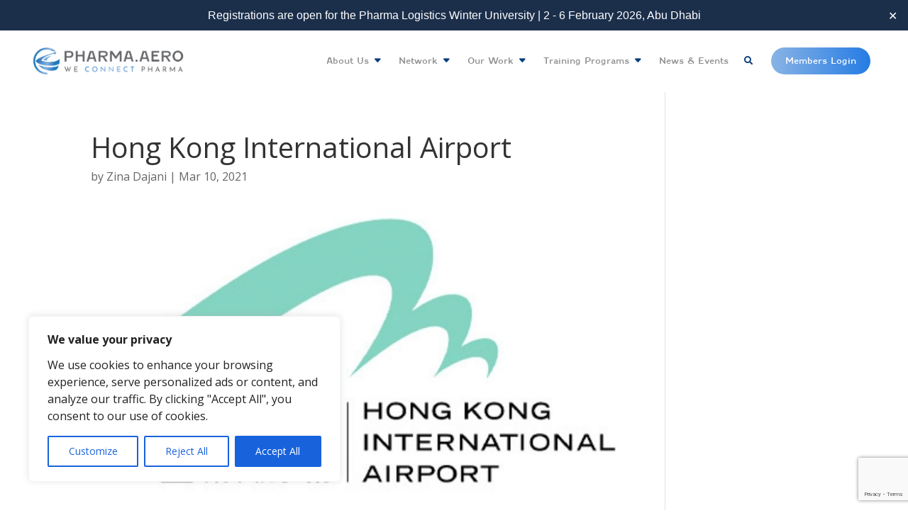

--- FILE ---
content_type: text/html; charset=utf-8
request_url: https://www.google.com/recaptcha/api2/anchor?ar=1&k=6LeqIzUoAAAAAPtFQm5N8lXeg1I9CbHoCi-ImI99&co=aHR0cHM6Ly9waGFybWEuYWVybzo0NDM.&hl=en&v=PoyoqOPhxBO7pBk68S4YbpHZ&size=invisible&anchor-ms=20000&execute-ms=30000&cb=1ehgdw1jgik9
body_size: 48665
content:
<!DOCTYPE HTML><html dir="ltr" lang="en"><head><meta http-equiv="Content-Type" content="text/html; charset=UTF-8">
<meta http-equiv="X-UA-Compatible" content="IE=edge">
<title>reCAPTCHA</title>
<style type="text/css">
/* cyrillic-ext */
@font-face {
  font-family: 'Roboto';
  font-style: normal;
  font-weight: 400;
  font-stretch: 100%;
  src: url(//fonts.gstatic.com/s/roboto/v48/KFO7CnqEu92Fr1ME7kSn66aGLdTylUAMa3GUBHMdazTgWw.woff2) format('woff2');
  unicode-range: U+0460-052F, U+1C80-1C8A, U+20B4, U+2DE0-2DFF, U+A640-A69F, U+FE2E-FE2F;
}
/* cyrillic */
@font-face {
  font-family: 'Roboto';
  font-style: normal;
  font-weight: 400;
  font-stretch: 100%;
  src: url(//fonts.gstatic.com/s/roboto/v48/KFO7CnqEu92Fr1ME7kSn66aGLdTylUAMa3iUBHMdazTgWw.woff2) format('woff2');
  unicode-range: U+0301, U+0400-045F, U+0490-0491, U+04B0-04B1, U+2116;
}
/* greek-ext */
@font-face {
  font-family: 'Roboto';
  font-style: normal;
  font-weight: 400;
  font-stretch: 100%;
  src: url(//fonts.gstatic.com/s/roboto/v48/KFO7CnqEu92Fr1ME7kSn66aGLdTylUAMa3CUBHMdazTgWw.woff2) format('woff2');
  unicode-range: U+1F00-1FFF;
}
/* greek */
@font-face {
  font-family: 'Roboto';
  font-style: normal;
  font-weight: 400;
  font-stretch: 100%;
  src: url(//fonts.gstatic.com/s/roboto/v48/KFO7CnqEu92Fr1ME7kSn66aGLdTylUAMa3-UBHMdazTgWw.woff2) format('woff2');
  unicode-range: U+0370-0377, U+037A-037F, U+0384-038A, U+038C, U+038E-03A1, U+03A3-03FF;
}
/* math */
@font-face {
  font-family: 'Roboto';
  font-style: normal;
  font-weight: 400;
  font-stretch: 100%;
  src: url(//fonts.gstatic.com/s/roboto/v48/KFO7CnqEu92Fr1ME7kSn66aGLdTylUAMawCUBHMdazTgWw.woff2) format('woff2');
  unicode-range: U+0302-0303, U+0305, U+0307-0308, U+0310, U+0312, U+0315, U+031A, U+0326-0327, U+032C, U+032F-0330, U+0332-0333, U+0338, U+033A, U+0346, U+034D, U+0391-03A1, U+03A3-03A9, U+03B1-03C9, U+03D1, U+03D5-03D6, U+03F0-03F1, U+03F4-03F5, U+2016-2017, U+2034-2038, U+203C, U+2040, U+2043, U+2047, U+2050, U+2057, U+205F, U+2070-2071, U+2074-208E, U+2090-209C, U+20D0-20DC, U+20E1, U+20E5-20EF, U+2100-2112, U+2114-2115, U+2117-2121, U+2123-214F, U+2190, U+2192, U+2194-21AE, U+21B0-21E5, U+21F1-21F2, U+21F4-2211, U+2213-2214, U+2216-22FF, U+2308-230B, U+2310, U+2319, U+231C-2321, U+2336-237A, U+237C, U+2395, U+239B-23B7, U+23D0, U+23DC-23E1, U+2474-2475, U+25AF, U+25B3, U+25B7, U+25BD, U+25C1, U+25CA, U+25CC, U+25FB, U+266D-266F, U+27C0-27FF, U+2900-2AFF, U+2B0E-2B11, U+2B30-2B4C, U+2BFE, U+3030, U+FF5B, U+FF5D, U+1D400-1D7FF, U+1EE00-1EEFF;
}
/* symbols */
@font-face {
  font-family: 'Roboto';
  font-style: normal;
  font-weight: 400;
  font-stretch: 100%;
  src: url(//fonts.gstatic.com/s/roboto/v48/KFO7CnqEu92Fr1ME7kSn66aGLdTylUAMaxKUBHMdazTgWw.woff2) format('woff2');
  unicode-range: U+0001-000C, U+000E-001F, U+007F-009F, U+20DD-20E0, U+20E2-20E4, U+2150-218F, U+2190, U+2192, U+2194-2199, U+21AF, U+21E6-21F0, U+21F3, U+2218-2219, U+2299, U+22C4-22C6, U+2300-243F, U+2440-244A, U+2460-24FF, U+25A0-27BF, U+2800-28FF, U+2921-2922, U+2981, U+29BF, U+29EB, U+2B00-2BFF, U+4DC0-4DFF, U+FFF9-FFFB, U+10140-1018E, U+10190-1019C, U+101A0, U+101D0-101FD, U+102E0-102FB, U+10E60-10E7E, U+1D2C0-1D2D3, U+1D2E0-1D37F, U+1F000-1F0FF, U+1F100-1F1AD, U+1F1E6-1F1FF, U+1F30D-1F30F, U+1F315, U+1F31C, U+1F31E, U+1F320-1F32C, U+1F336, U+1F378, U+1F37D, U+1F382, U+1F393-1F39F, U+1F3A7-1F3A8, U+1F3AC-1F3AF, U+1F3C2, U+1F3C4-1F3C6, U+1F3CA-1F3CE, U+1F3D4-1F3E0, U+1F3ED, U+1F3F1-1F3F3, U+1F3F5-1F3F7, U+1F408, U+1F415, U+1F41F, U+1F426, U+1F43F, U+1F441-1F442, U+1F444, U+1F446-1F449, U+1F44C-1F44E, U+1F453, U+1F46A, U+1F47D, U+1F4A3, U+1F4B0, U+1F4B3, U+1F4B9, U+1F4BB, U+1F4BF, U+1F4C8-1F4CB, U+1F4D6, U+1F4DA, U+1F4DF, U+1F4E3-1F4E6, U+1F4EA-1F4ED, U+1F4F7, U+1F4F9-1F4FB, U+1F4FD-1F4FE, U+1F503, U+1F507-1F50B, U+1F50D, U+1F512-1F513, U+1F53E-1F54A, U+1F54F-1F5FA, U+1F610, U+1F650-1F67F, U+1F687, U+1F68D, U+1F691, U+1F694, U+1F698, U+1F6AD, U+1F6B2, U+1F6B9-1F6BA, U+1F6BC, U+1F6C6-1F6CF, U+1F6D3-1F6D7, U+1F6E0-1F6EA, U+1F6F0-1F6F3, U+1F6F7-1F6FC, U+1F700-1F7FF, U+1F800-1F80B, U+1F810-1F847, U+1F850-1F859, U+1F860-1F887, U+1F890-1F8AD, U+1F8B0-1F8BB, U+1F8C0-1F8C1, U+1F900-1F90B, U+1F93B, U+1F946, U+1F984, U+1F996, U+1F9E9, U+1FA00-1FA6F, U+1FA70-1FA7C, U+1FA80-1FA89, U+1FA8F-1FAC6, U+1FACE-1FADC, U+1FADF-1FAE9, U+1FAF0-1FAF8, U+1FB00-1FBFF;
}
/* vietnamese */
@font-face {
  font-family: 'Roboto';
  font-style: normal;
  font-weight: 400;
  font-stretch: 100%;
  src: url(//fonts.gstatic.com/s/roboto/v48/KFO7CnqEu92Fr1ME7kSn66aGLdTylUAMa3OUBHMdazTgWw.woff2) format('woff2');
  unicode-range: U+0102-0103, U+0110-0111, U+0128-0129, U+0168-0169, U+01A0-01A1, U+01AF-01B0, U+0300-0301, U+0303-0304, U+0308-0309, U+0323, U+0329, U+1EA0-1EF9, U+20AB;
}
/* latin-ext */
@font-face {
  font-family: 'Roboto';
  font-style: normal;
  font-weight: 400;
  font-stretch: 100%;
  src: url(//fonts.gstatic.com/s/roboto/v48/KFO7CnqEu92Fr1ME7kSn66aGLdTylUAMa3KUBHMdazTgWw.woff2) format('woff2');
  unicode-range: U+0100-02BA, U+02BD-02C5, U+02C7-02CC, U+02CE-02D7, U+02DD-02FF, U+0304, U+0308, U+0329, U+1D00-1DBF, U+1E00-1E9F, U+1EF2-1EFF, U+2020, U+20A0-20AB, U+20AD-20C0, U+2113, U+2C60-2C7F, U+A720-A7FF;
}
/* latin */
@font-face {
  font-family: 'Roboto';
  font-style: normal;
  font-weight: 400;
  font-stretch: 100%;
  src: url(//fonts.gstatic.com/s/roboto/v48/KFO7CnqEu92Fr1ME7kSn66aGLdTylUAMa3yUBHMdazQ.woff2) format('woff2');
  unicode-range: U+0000-00FF, U+0131, U+0152-0153, U+02BB-02BC, U+02C6, U+02DA, U+02DC, U+0304, U+0308, U+0329, U+2000-206F, U+20AC, U+2122, U+2191, U+2193, U+2212, U+2215, U+FEFF, U+FFFD;
}
/* cyrillic-ext */
@font-face {
  font-family: 'Roboto';
  font-style: normal;
  font-weight: 500;
  font-stretch: 100%;
  src: url(//fonts.gstatic.com/s/roboto/v48/KFO7CnqEu92Fr1ME7kSn66aGLdTylUAMa3GUBHMdazTgWw.woff2) format('woff2');
  unicode-range: U+0460-052F, U+1C80-1C8A, U+20B4, U+2DE0-2DFF, U+A640-A69F, U+FE2E-FE2F;
}
/* cyrillic */
@font-face {
  font-family: 'Roboto';
  font-style: normal;
  font-weight: 500;
  font-stretch: 100%;
  src: url(//fonts.gstatic.com/s/roboto/v48/KFO7CnqEu92Fr1ME7kSn66aGLdTylUAMa3iUBHMdazTgWw.woff2) format('woff2');
  unicode-range: U+0301, U+0400-045F, U+0490-0491, U+04B0-04B1, U+2116;
}
/* greek-ext */
@font-face {
  font-family: 'Roboto';
  font-style: normal;
  font-weight: 500;
  font-stretch: 100%;
  src: url(//fonts.gstatic.com/s/roboto/v48/KFO7CnqEu92Fr1ME7kSn66aGLdTylUAMa3CUBHMdazTgWw.woff2) format('woff2');
  unicode-range: U+1F00-1FFF;
}
/* greek */
@font-face {
  font-family: 'Roboto';
  font-style: normal;
  font-weight: 500;
  font-stretch: 100%;
  src: url(//fonts.gstatic.com/s/roboto/v48/KFO7CnqEu92Fr1ME7kSn66aGLdTylUAMa3-UBHMdazTgWw.woff2) format('woff2');
  unicode-range: U+0370-0377, U+037A-037F, U+0384-038A, U+038C, U+038E-03A1, U+03A3-03FF;
}
/* math */
@font-face {
  font-family: 'Roboto';
  font-style: normal;
  font-weight: 500;
  font-stretch: 100%;
  src: url(//fonts.gstatic.com/s/roboto/v48/KFO7CnqEu92Fr1ME7kSn66aGLdTylUAMawCUBHMdazTgWw.woff2) format('woff2');
  unicode-range: U+0302-0303, U+0305, U+0307-0308, U+0310, U+0312, U+0315, U+031A, U+0326-0327, U+032C, U+032F-0330, U+0332-0333, U+0338, U+033A, U+0346, U+034D, U+0391-03A1, U+03A3-03A9, U+03B1-03C9, U+03D1, U+03D5-03D6, U+03F0-03F1, U+03F4-03F5, U+2016-2017, U+2034-2038, U+203C, U+2040, U+2043, U+2047, U+2050, U+2057, U+205F, U+2070-2071, U+2074-208E, U+2090-209C, U+20D0-20DC, U+20E1, U+20E5-20EF, U+2100-2112, U+2114-2115, U+2117-2121, U+2123-214F, U+2190, U+2192, U+2194-21AE, U+21B0-21E5, U+21F1-21F2, U+21F4-2211, U+2213-2214, U+2216-22FF, U+2308-230B, U+2310, U+2319, U+231C-2321, U+2336-237A, U+237C, U+2395, U+239B-23B7, U+23D0, U+23DC-23E1, U+2474-2475, U+25AF, U+25B3, U+25B7, U+25BD, U+25C1, U+25CA, U+25CC, U+25FB, U+266D-266F, U+27C0-27FF, U+2900-2AFF, U+2B0E-2B11, U+2B30-2B4C, U+2BFE, U+3030, U+FF5B, U+FF5D, U+1D400-1D7FF, U+1EE00-1EEFF;
}
/* symbols */
@font-face {
  font-family: 'Roboto';
  font-style: normal;
  font-weight: 500;
  font-stretch: 100%;
  src: url(//fonts.gstatic.com/s/roboto/v48/KFO7CnqEu92Fr1ME7kSn66aGLdTylUAMaxKUBHMdazTgWw.woff2) format('woff2');
  unicode-range: U+0001-000C, U+000E-001F, U+007F-009F, U+20DD-20E0, U+20E2-20E4, U+2150-218F, U+2190, U+2192, U+2194-2199, U+21AF, U+21E6-21F0, U+21F3, U+2218-2219, U+2299, U+22C4-22C6, U+2300-243F, U+2440-244A, U+2460-24FF, U+25A0-27BF, U+2800-28FF, U+2921-2922, U+2981, U+29BF, U+29EB, U+2B00-2BFF, U+4DC0-4DFF, U+FFF9-FFFB, U+10140-1018E, U+10190-1019C, U+101A0, U+101D0-101FD, U+102E0-102FB, U+10E60-10E7E, U+1D2C0-1D2D3, U+1D2E0-1D37F, U+1F000-1F0FF, U+1F100-1F1AD, U+1F1E6-1F1FF, U+1F30D-1F30F, U+1F315, U+1F31C, U+1F31E, U+1F320-1F32C, U+1F336, U+1F378, U+1F37D, U+1F382, U+1F393-1F39F, U+1F3A7-1F3A8, U+1F3AC-1F3AF, U+1F3C2, U+1F3C4-1F3C6, U+1F3CA-1F3CE, U+1F3D4-1F3E0, U+1F3ED, U+1F3F1-1F3F3, U+1F3F5-1F3F7, U+1F408, U+1F415, U+1F41F, U+1F426, U+1F43F, U+1F441-1F442, U+1F444, U+1F446-1F449, U+1F44C-1F44E, U+1F453, U+1F46A, U+1F47D, U+1F4A3, U+1F4B0, U+1F4B3, U+1F4B9, U+1F4BB, U+1F4BF, U+1F4C8-1F4CB, U+1F4D6, U+1F4DA, U+1F4DF, U+1F4E3-1F4E6, U+1F4EA-1F4ED, U+1F4F7, U+1F4F9-1F4FB, U+1F4FD-1F4FE, U+1F503, U+1F507-1F50B, U+1F50D, U+1F512-1F513, U+1F53E-1F54A, U+1F54F-1F5FA, U+1F610, U+1F650-1F67F, U+1F687, U+1F68D, U+1F691, U+1F694, U+1F698, U+1F6AD, U+1F6B2, U+1F6B9-1F6BA, U+1F6BC, U+1F6C6-1F6CF, U+1F6D3-1F6D7, U+1F6E0-1F6EA, U+1F6F0-1F6F3, U+1F6F7-1F6FC, U+1F700-1F7FF, U+1F800-1F80B, U+1F810-1F847, U+1F850-1F859, U+1F860-1F887, U+1F890-1F8AD, U+1F8B0-1F8BB, U+1F8C0-1F8C1, U+1F900-1F90B, U+1F93B, U+1F946, U+1F984, U+1F996, U+1F9E9, U+1FA00-1FA6F, U+1FA70-1FA7C, U+1FA80-1FA89, U+1FA8F-1FAC6, U+1FACE-1FADC, U+1FADF-1FAE9, U+1FAF0-1FAF8, U+1FB00-1FBFF;
}
/* vietnamese */
@font-face {
  font-family: 'Roboto';
  font-style: normal;
  font-weight: 500;
  font-stretch: 100%;
  src: url(//fonts.gstatic.com/s/roboto/v48/KFO7CnqEu92Fr1ME7kSn66aGLdTylUAMa3OUBHMdazTgWw.woff2) format('woff2');
  unicode-range: U+0102-0103, U+0110-0111, U+0128-0129, U+0168-0169, U+01A0-01A1, U+01AF-01B0, U+0300-0301, U+0303-0304, U+0308-0309, U+0323, U+0329, U+1EA0-1EF9, U+20AB;
}
/* latin-ext */
@font-face {
  font-family: 'Roboto';
  font-style: normal;
  font-weight: 500;
  font-stretch: 100%;
  src: url(//fonts.gstatic.com/s/roboto/v48/KFO7CnqEu92Fr1ME7kSn66aGLdTylUAMa3KUBHMdazTgWw.woff2) format('woff2');
  unicode-range: U+0100-02BA, U+02BD-02C5, U+02C7-02CC, U+02CE-02D7, U+02DD-02FF, U+0304, U+0308, U+0329, U+1D00-1DBF, U+1E00-1E9F, U+1EF2-1EFF, U+2020, U+20A0-20AB, U+20AD-20C0, U+2113, U+2C60-2C7F, U+A720-A7FF;
}
/* latin */
@font-face {
  font-family: 'Roboto';
  font-style: normal;
  font-weight: 500;
  font-stretch: 100%;
  src: url(//fonts.gstatic.com/s/roboto/v48/KFO7CnqEu92Fr1ME7kSn66aGLdTylUAMa3yUBHMdazQ.woff2) format('woff2');
  unicode-range: U+0000-00FF, U+0131, U+0152-0153, U+02BB-02BC, U+02C6, U+02DA, U+02DC, U+0304, U+0308, U+0329, U+2000-206F, U+20AC, U+2122, U+2191, U+2193, U+2212, U+2215, U+FEFF, U+FFFD;
}
/* cyrillic-ext */
@font-face {
  font-family: 'Roboto';
  font-style: normal;
  font-weight: 900;
  font-stretch: 100%;
  src: url(//fonts.gstatic.com/s/roboto/v48/KFO7CnqEu92Fr1ME7kSn66aGLdTylUAMa3GUBHMdazTgWw.woff2) format('woff2');
  unicode-range: U+0460-052F, U+1C80-1C8A, U+20B4, U+2DE0-2DFF, U+A640-A69F, U+FE2E-FE2F;
}
/* cyrillic */
@font-face {
  font-family: 'Roboto';
  font-style: normal;
  font-weight: 900;
  font-stretch: 100%;
  src: url(//fonts.gstatic.com/s/roboto/v48/KFO7CnqEu92Fr1ME7kSn66aGLdTylUAMa3iUBHMdazTgWw.woff2) format('woff2');
  unicode-range: U+0301, U+0400-045F, U+0490-0491, U+04B0-04B1, U+2116;
}
/* greek-ext */
@font-face {
  font-family: 'Roboto';
  font-style: normal;
  font-weight: 900;
  font-stretch: 100%;
  src: url(//fonts.gstatic.com/s/roboto/v48/KFO7CnqEu92Fr1ME7kSn66aGLdTylUAMa3CUBHMdazTgWw.woff2) format('woff2');
  unicode-range: U+1F00-1FFF;
}
/* greek */
@font-face {
  font-family: 'Roboto';
  font-style: normal;
  font-weight: 900;
  font-stretch: 100%;
  src: url(//fonts.gstatic.com/s/roboto/v48/KFO7CnqEu92Fr1ME7kSn66aGLdTylUAMa3-UBHMdazTgWw.woff2) format('woff2');
  unicode-range: U+0370-0377, U+037A-037F, U+0384-038A, U+038C, U+038E-03A1, U+03A3-03FF;
}
/* math */
@font-face {
  font-family: 'Roboto';
  font-style: normal;
  font-weight: 900;
  font-stretch: 100%;
  src: url(//fonts.gstatic.com/s/roboto/v48/KFO7CnqEu92Fr1ME7kSn66aGLdTylUAMawCUBHMdazTgWw.woff2) format('woff2');
  unicode-range: U+0302-0303, U+0305, U+0307-0308, U+0310, U+0312, U+0315, U+031A, U+0326-0327, U+032C, U+032F-0330, U+0332-0333, U+0338, U+033A, U+0346, U+034D, U+0391-03A1, U+03A3-03A9, U+03B1-03C9, U+03D1, U+03D5-03D6, U+03F0-03F1, U+03F4-03F5, U+2016-2017, U+2034-2038, U+203C, U+2040, U+2043, U+2047, U+2050, U+2057, U+205F, U+2070-2071, U+2074-208E, U+2090-209C, U+20D0-20DC, U+20E1, U+20E5-20EF, U+2100-2112, U+2114-2115, U+2117-2121, U+2123-214F, U+2190, U+2192, U+2194-21AE, U+21B0-21E5, U+21F1-21F2, U+21F4-2211, U+2213-2214, U+2216-22FF, U+2308-230B, U+2310, U+2319, U+231C-2321, U+2336-237A, U+237C, U+2395, U+239B-23B7, U+23D0, U+23DC-23E1, U+2474-2475, U+25AF, U+25B3, U+25B7, U+25BD, U+25C1, U+25CA, U+25CC, U+25FB, U+266D-266F, U+27C0-27FF, U+2900-2AFF, U+2B0E-2B11, U+2B30-2B4C, U+2BFE, U+3030, U+FF5B, U+FF5D, U+1D400-1D7FF, U+1EE00-1EEFF;
}
/* symbols */
@font-face {
  font-family: 'Roboto';
  font-style: normal;
  font-weight: 900;
  font-stretch: 100%;
  src: url(//fonts.gstatic.com/s/roboto/v48/KFO7CnqEu92Fr1ME7kSn66aGLdTylUAMaxKUBHMdazTgWw.woff2) format('woff2');
  unicode-range: U+0001-000C, U+000E-001F, U+007F-009F, U+20DD-20E0, U+20E2-20E4, U+2150-218F, U+2190, U+2192, U+2194-2199, U+21AF, U+21E6-21F0, U+21F3, U+2218-2219, U+2299, U+22C4-22C6, U+2300-243F, U+2440-244A, U+2460-24FF, U+25A0-27BF, U+2800-28FF, U+2921-2922, U+2981, U+29BF, U+29EB, U+2B00-2BFF, U+4DC0-4DFF, U+FFF9-FFFB, U+10140-1018E, U+10190-1019C, U+101A0, U+101D0-101FD, U+102E0-102FB, U+10E60-10E7E, U+1D2C0-1D2D3, U+1D2E0-1D37F, U+1F000-1F0FF, U+1F100-1F1AD, U+1F1E6-1F1FF, U+1F30D-1F30F, U+1F315, U+1F31C, U+1F31E, U+1F320-1F32C, U+1F336, U+1F378, U+1F37D, U+1F382, U+1F393-1F39F, U+1F3A7-1F3A8, U+1F3AC-1F3AF, U+1F3C2, U+1F3C4-1F3C6, U+1F3CA-1F3CE, U+1F3D4-1F3E0, U+1F3ED, U+1F3F1-1F3F3, U+1F3F5-1F3F7, U+1F408, U+1F415, U+1F41F, U+1F426, U+1F43F, U+1F441-1F442, U+1F444, U+1F446-1F449, U+1F44C-1F44E, U+1F453, U+1F46A, U+1F47D, U+1F4A3, U+1F4B0, U+1F4B3, U+1F4B9, U+1F4BB, U+1F4BF, U+1F4C8-1F4CB, U+1F4D6, U+1F4DA, U+1F4DF, U+1F4E3-1F4E6, U+1F4EA-1F4ED, U+1F4F7, U+1F4F9-1F4FB, U+1F4FD-1F4FE, U+1F503, U+1F507-1F50B, U+1F50D, U+1F512-1F513, U+1F53E-1F54A, U+1F54F-1F5FA, U+1F610, U+1F650-1F67F, U+1F687, U+1F68D, U+1F691, U+1F694, U+1F698, U+1F6AD, U+1F6B2, U+1F6B9-1F6BA, U+1F6BC, U+1F6C6-1F6CF, U+1F6D3-1F6D7, U+1F6E0-1F6EA, U+1F6F0-1F6F3, U+1F6F7-1F6FC, U+1F700-1F7FF, U+1F800-1F80B, U+1F810-1F847, U+1F850-1F859, U+1F860-1F887, U+1F890-1F8AD, U+1F8B0-1F8BB, U+1F8C0-1F8C1, U+1F900-1F90B, U+1F93B, U+1F946, U+1F984, U+1F996, U+1F9E9, U+1FA00-1FA6F, U+1FA70-1FA7C, U+1FA80-1FA89, U+1FA8F-1FAC6, U+1FACE-1FADC, U+1FADF-1FAE9, U+1FAF0-1FAF8, U+1FB00-1FBFF;
}
/* vietnamese */
@font-face {
  font-family: 'Roboto';
  font-style: normal;
  font-weight: 900;
  font-stretch: 100%;
  src: url(//fonts.gstatic.com/s/roboto/v48/KFO7CnqEu92Fr1ME7kSn66aGLdTylUAMa3OUBHMdazTgWw.woff2) format('woff2');
  unicode-range: U+0102-0103, U+0110-0111, U+0128-0129, U+0168-0169, U+01A0-01A1, U+01AF-01B0, U+0300-0301, U+0303-0304, U+0308-0309, U+0323, U+0329, U+1EA0-1EF9, U+20AB;
}
/* latin-ext */
@font-face {
  font-family: 'Roboto';
  font-style: normal;
  font-weight: 900;
  font-stretch: 100%;
  src: url(//fonts.gstatic.com/s/roboto/v48/KFO7CnqEu92Fr1ME7kSn66aGLdTylUAMa3KUBHMdazTgWw.woff2) format('woff2');
  unicode-range: U+0100-02BA, U+02BD-02C5, U+02C7-02CC, U+02CE-02D7, U+02DD-02FF, U+0304, U+0308, U+0329, U+1D00-1DBF, U+1E00-1E9F, U+1EF2-1EFF, U+2020, U+20A0-20AB, U+20AD-20C0, U+2113, U+2C60-2C7F, U+A720-A7FF;
}
/* latin */
@font-face {
  font-family: 'Roboto';
  font-style: normal;
  font-weight: 900;
  font-stretch: 100%;
  src: url(//fonts.gstatic.com/s/roboto/v48/KFO7CnqEu92Fr1ME7kSn66aGLdTylUAMa3yUBHMdazQ.woff2) format('woff2');
  unicode-range: U+0000-00FF, U+0131, U+0152-0153, U+02BB-02BC, U+02C6, U+02DA, U+02DC, U+0304, U+0308, U+0329, U+2000-206F, U+20AC, U+2122, U+2191, U+2193, U+2212, U+2215, U+FEFF, U+FFFD;
}

</style>
<link rel="stylesheet" type="text/css" href="https://www.gstatic.com/recaptcha/releases/PoyoqOPhxBO7pBk68S4YbpHZ/styles__ltr.css">
<script nonce="4xqT6ChG5YqUjIRMHVT7Eg" type="text/javascript">window['__recaptcha_api'] = 'https://www.google.com/recaptcha/api2/';</script>
<script type="text/javascript" src="https://www.gstatic.com/recaptcha/releases/PoyoqOPhxBO7pBk68S4YbpHZ/recaptcha__en.js" nonce="4xqT6ChG5YqUjIRMHVT7Eg">
      
    </script></head>
<body><div id="rc-anchor-alert" class="rc-anchor-alert"></div>
<input type="hidden" id="recaptcha-token" value="[base64]">
<script type="text/javascript" nonce="4xqT6ChG5YqUjIRMHVT7Eg">
      recaptcha.anchor.Main.init("[\x22ainput\x22,[\x22bgdata\x22,\x22\x22,\[base64]/[base64]/[base64]/[base64]/cjw8ejpyPj4+eil9Y2F0Y2gobCl7dGhyb3cgbDt9fSxIPWZ1bmN0aW9uKHcsdCx6KXtpZih3PT0xOTR8fHc9PTIwOCl0LnZbd10/dC52W3ddLmNvbmNhdCh6KTp0LnZbd109b2Yoeix0KTtlbHNle2lmKHQuYkImJnchPTMxNylyZXR1cm47dz09NjZ8fHc9PTEyMnx8dz09NDcwfHx3PT00NHx8dz09NDE2fHx3PT0zOTd8fHc9PTQyMXx8dz09Njh8fHc9PTcwfHx3PT0xODQ/[base64]/[base64]/[base64]/bmV3IGRbVl0oSlswXSk6cD09Mj9uZXcgZFtWXShKWzBdLEpbMV0pOnA9PTM/bmV3IGRbVl0oSlswXSxKWzFdLEpbMl0pOnA9PTQ/[base64]/[base64]/[base64]/[base64]\x22,\[base64]\\u003d\x22,\x22RWdxw7vCjWYpw4LDi1bDkcKQwpMJHMKEwqtWX8OiEwfDsz1twrFQw7UZwq/CkjrDtcKjOFvDtCTDmQ7DvDnCnE5pwoYlUWjCm3zCqGwfNsKCw43DpsKfAwjDpFRww7XDvcO5wqNmM2zDuMKVbsKQLMOMwod7ECDCt8KzYC7DpMK1C2tBUsO9w6TCvgvCm8Kxw5PChCnCvTAew5nDkMK+UsKUw4fCtMK+w7nCmW/DkwIOFcOCGUHCpH7DmVYtGMKXCBsdw7tpBCtbGcOxwpXCtcKxf8Kqw5vDtWAEwqQvwqLClhnDg8O+wppiwrDDtQzDgyXDhll8WMOwP0rCqA7Djz/[base64]/[base64]/CnD7CjcKUKxbDqDPDs317w4/DgQkrwpkvw4zDsl3Ds19WRFPCqGUewpTDikDDgcOGe1rDmXRIwoV8KUnCusKaw65dw5bCshYgJy8JwokPUcONEU3CjsO2w7I7ZsKAFMKEw68ewrpowo1ew6bCjsKTTjfClCTCo8Ouf8Kmw78fw47CksOFw7vDpTLChVLDjj0uOcKYwo4lwo4gw51CcMO5ScO4wp/DqsOxQh/CrnXDi8Opw6zCqGbCocKJwoJFwqV6wrEhwotyY8OBU0bCosOta29tNMK1w41Yf1MGw7swwqLDiFVde8O0wqw7w5dRDcORVcKswrnDgsK0W3/CpyzCkHTDhcOoFcK6woETMiTCshTCnsOFwobCpsKtw5zCrn7CicOcwp3Dg8OywqjCq8OoFMKjYEAeNiPCpcO5w6/DrRJ3SgxSFcOoPRQKwpvDhzLDvsOMwpjDp8OWw4bDvhPDqzsQw7XCgiLDl0sYw7rCjMKKXMKtw4LDmcOjw4EOwoVSw7vCi0kvw6NCw4d3QcKRwrLDmsOYKMK+wrXCpwnCscKEwr/CmMK/fGTCs8ONw4wgw4ZIw5Ydw4YTw4XDlUnCl8K1w4LDn8Ktw6fDtcOdw6VNwqfDlC3DpUoGwp3DkhXCnMOGNQFfWjHDlEPCqng2GXl7w6jChsKDwpjDnsKZIMOjEiQkw71pw4JAw7/Do8KYw5NZF8OjY28RK8Ozw4kxw64vXhVow78nfMOLw5AKwr7CpsKiw5IlwpjDosODXsOSJsK+QMO/w7jDocOtwpMCQRMFX2I4Q8Kxw6jDgMKEw5HCjsOkw5NtwpkzZkArSTrCqjd3w70kNsOswp/CuzTCnsKgezTCp8KFwprCu8KoeMO0w4vDo8OTw4PCilTDlmwTwrnCvMO9wpcYw5EQw5rCu8KAw4o4AsKEbMOdScKSw6DDi1hdZ24Pw43CkmsQwqDCmcOww71IDsOWw65Vw6rCisKVw4N8wqcRMV5rHsK/w593wrtJaX/[base64]/CqMOFw6LDk8KvecOqLsOow5XCpQdjwpDDsGrDssOqURDDnXE6KsOkSsOrw5PCrwoNZMKlJMOYwoNta8O9US0cXSTCkBkIwpvDuMKZw6p/[base64]/w7wqwqwEIMO0Q8KRw6HClsOXNkrCkcObZMORdQ0iJsOiRQEhO8OYw6Yrw5vDrCnDtTbDlzpHBXQfbcKiwrDDo8KWc3XDgsKAB8OvCcOPwqrDsQYJRApmwr3DrsOzwq9uw4bDvk/DqgjDqhsyworCsW3Du0bCnksmwpcPKVkCwrLCgBvCs8Oxw5DCkjDDiMOGJMOzG8Kmw6NTZyUrw7lywroQYD7DmkvCoX/[base64]/[base64]/TlXDq8O/KmfCvUICcsK9wpzDqcOww4tJP8KGDsKPwrIIwrYfTS/DoMOKwo/CmcK+Uxofw6gGw77CgsK8TsKlP8KvRcKCJcKZA2EMw78RBWIlKg/Cj0hBwo3CtC8QwqIwMHx+McOiCsKKw6ENOcOsVxk5wp12dMOnw6R2N8OJwogWwpw1Bj/[base64]/DhzrCjMKSwq5ww7wiXsOILR7DrT9KwrvDn8OPwq3CvnPDgWUmLcKSYsKhecOBNsK0XEfCrgRePz0MJm3CiwsAwr/[base64]/[base64]/DsSQ2MzhUwq8Nw6Qbd8K0fcOWw5rDhw3Cq1h/[base64]/DjGF4DcO3wqA/[base64]/CgsOOAMO1w7FQw5wyLsK2w6dwOsKLwqPDqUXCscKPw5HCm1MzPcKQwqVqFB7DpcK+KmnDr8OIG3NLVCTDo1/CkG1ywr4rVcKDTcOrwqXClcOoI0zDvsOhwqfCm8Kgw4VSwq5aYMK7w4vCmsK7w6jDh07CtcKlKwZpbXjDgcO/wpY/Axw8w7rDoEdHRsKpw4hOQcKkYFbCvDTDl2HDnVMQCgPDosOkwpBoPsOxVh/DvMK3C0gNw4/[base64]/CsGnDqEbDsMKBVcK2bh0gBsKEwoFmwrnChArDlsKvUMOgRjHDosKPZsK2w7Y2UhY2F0dOaMOQfGDCnsORdMO7w47Dt8OrU8Oww7Z/wq7CosKnw40mw7QOP8KlMnEmwrJKGcK0w6MSw5lMwpPDmcK0w4rDjTDCksO/Q8KiNCpeZW8uXcOlWsOyw5xgw47DpMKQwoPCuMKMw7TCnHZZRTQ8Bi1NeBtBwovCpMKvNMOobRDCuWPDiMO7wpXDhEfCoMKCwq13VTvDlQ5uwpZzIcO7w5Y7wrt8KHHDtcOVKcOiwqFMQ2scw4zDtcKTGgjDg8Kkw7/DnmbDg8K6GV0cwr1QwpsTbMOVwqdRYXfCuDVAw50qQ8OfW3rCuj3CryzChFlBMcK/NsKWUcOTD8OyUMOyw7wnDHNJGz3CnMO8eyjDkMKnw53DpBfCocK5w5F+Rl7DpDXCgAx1wqESJ8KvQ8OPwpdcfXQhTcOXwqpWGMKVazXDjQnDoBViIQs/QsKUwqRlZcKZw6FOwrlJw5HCqhddwptNHDvDpcOhbMOyHgPDmTMUGW/CrmzDm8OpDsO0bDAocCjDosO1wrTCsjnDnTBswpfDoiHDj8Kjw47CrcKFEMOYw7bCtcK8SARpJsKNw5DCpHN2w7bCv2HDj8Ogd27DgVYVTFw3w5jCrFLCjsK8wq7DrWBuwq84w650wo8aekTDqCvDu8KKw4vDvcKoHcKiWns7eHLCgMOOBg/CuwgUwrvCoi18w6hoOEZEZSlewpDCnsKMPCUWw4rCrkd9wo0Zwo7DnsKAcyTDvMOtwrjCiX/Cjkd5w7PDj8KtGsKDw4rCi8Oyw54Bwr4LF8KaV8KYBsKWwqfCk8KtwqLDogzCnW3DqsOfF8Ogwq7Ct8KFV8OCwrEdXzDCtxrDhnd9w6vCpTdSwovDt8KNCMOxfcOrFBnDinbCusO+DMKRwqF2w4zCpcK7wo/DthkYGsOOAnLCnXHDlXzCt2rDuVMPw7QFH8KVwo/DgcKMwrsVfk3CsQ4bLXPClsOCR8KQJWh+w4hXRsO4ZcKQwp/CusObVVDDjsK7wpnCrzlgwr3CgsO9EsOCY8OzHzDCiMOWbcOFUjsDw7w1w6vClcO+fMOLGsOHwo3CgwjCmWkow5PDsD/[base64]/woVuRhtRwqXCtDXDmEY3w75+wrUfFsO/w4QWYHnCjsK5P2Qaw6DDmsK9w6DDn8OowoXDlFvDpxPCpA3Dn0HDpMKPd2nCgV40PcKRw5BCw7fCjl7DksO3NibDuEDDvcOXAMOyIMKnwqbClUd9wrwTwrklI8KzwrpbwrbDv0HDosOxCjHChgceOsOJTVDDqjISIBx/fcK7wpXCisOHw4EjDkXCn8O1EAUawq4tLQfCnFLCg8KBHcKiHcKrH8KZw7vCmFfDvFXCt8OTwrhpwpInIcOmwqDDsiTDo0jDowjDrk7DkRrCr0TDgSU8X1rDlCk9bxh7O8K1XBnDsMO7wp/[base64]/Cn8Kaw5PCrMODbxDDn8KZC2TCnCZfGsKCw4orNUR1ITgYw7dKw7g9V346wqnDscO5ZmnCgycZesO2a1/DpsK8d8OewqAHR3/Du8K/[base64]/Dk8OIZcKUwojDv8OVEcKQeMKbFUXDvMKuw4TCjhckwpHDqMKuFcOhw5kvHcORw5LCvztJPEIIwpMGSSTDtQhnw7HDlcK/w4Mkwr/DqsKTwpzCmMKeT17CrEnDhSTDrcKUwqcfLMK4BcKVw7ZRLCHCoWrCjnQOwpVzIhLCsMKMw73DszYNCDBAwqhewpl5wpp/BzvDpGPDtFlqwohaw4wJw7ZVw7zDgk7DmsK1wp3DvcKkeCYnw6fDnRXDrsK+wrPCrSPCnEooC21Aw6nCrQ7DsgpPdsO8YMO6w6w0MsOAw4/CsMKqG8O1Lk54bQEZasK9YcKRwrdKNkDCk8KlwogEMggqw6gXVwTCrmzDjE06w4HDnMKYTw7ClydyVcOzbMKMw67Dqjpkw4pjw5LCnRNlD8OiwoTCnsObworDk8KNwpZlMsKdwq43wovCkDFWWU0nKcKQwrXDgMOPw4HCssKeMlYYZwp1JsK1w4hNw4Jxw7vDp8O/w7vDtnwpw5Y2wpDDhsOiwpbChsKhHk5iwpgfSCoiwqDCqBNLwoALwrHChMKQwpZxEU8zQMOcw6dUwrI2c25TQsKGwq0MOktjfTjChDHDrzw8wo3CtGjDjcKyP0BFSsKMwonDoyTCgygsBiDDrMKyw44PwrFNZsKIw5vDuMOawonDn8OJw6/Cl8Kve8KCw4nDnwbDv8KCwrE5I8KuNV0pwrrCjMOIw4vDmhnDgHgOwqXDu01Ew4lEw77ClcK+NAvCvMOGw5xawrrCimoHeCLClXfDksKQw5DCusO/OMOuw75IPMOtw7fCg8OQThbCjHXCimhYwr/[base64]/DuMKWZcO/[base64]/ChMKaworCoSzCksKOwqnCscOrScO9WGYyCU1wLWnDi1kXw6LCr3rDuMKXehUGV8KGTwbDkR3CkGvDjMOmMMKhXyXDqcK9Tz7ChsOXYMOrNkHCuXLCuRvDtgg7LsKDw7Mnw4PChMKTwpjCsUXCixFzCj0OPkxnDMKeFzsiw7/DlMKNVnwAB8O3cC9HwrLDpMONwrt3w6nCsDjCrhHCiMKHBz/CkFU+IU1dOE4cw5wEw4vDtH/CoMOwwrrCp1Mqw77CoEMSw7/[base64]/CkMKQd8OHYm4aCcK2wrbChVZKZMOlVcOTwqNqX8ORKhBiN8OwLsO4w4DDuCNYN2dTw4fDn8KzMm/Ds8KKwqDDvzTCpSfDiRbCu2FpwovCsMOJw5LDhyxJV0tNw49GQMK2w6UKwqPDt23CklLDvQ10TAnDpcKfw5bDrsKyXCbDiSHCgWPDhXPCi8KQXsO/KMO/wogVEsKzw7N+N8KRwrcwT8OPw6czZi8mL3/[base64]/Ds8OEwopfwpIoIsONE2XDsS8Cf8KqVjFzw7jCjMOiRsK6WVdaw5Q2Ki/CksOrTBrDnmVQwovCtcOdw4cnw5vCn8KeUcOgTEXDqXHDjsO8w7TCqWwhwoPDksKQwr/DjDF6wp1Uw7d0BsKVF8KVwqzDrkJww5IIwpfDpR8owoDCjsKBWC7DusOJIcOPJwsaPAjCtSt4wrTCpsOJfMOswozDkMO6MwQiw71NwqQzLcOIG8O0QwcINMKCDXVtw7c1IMOcw5/CjQseecKORMO1dcK/[base64]/wo8oTMKmd8KFwpZaem5kMXHCoBxvPmfDrcOCKMK5J8OQKMKcBl0Kw45AKiXDgy/Cl8OrwpLClcOEwqFHYV7DnsOmdV7DuwkbHlx3EMK/MsKsYcKvw7jCpxXDssO5w7/Cp0sCFCNPw4vDsMKJGMOGXMK6w5QVwq3Co8KvUsKYwpEmwovDgjtYPj17woHDjWglN8OVw68QwrrCmcOCN24YE8OzG3DCrRnDqsOXLcOaGCPCusO5wobDpCHCrsKhRBELw59VeUTCvlMvw6UjNcKZw5VqBcOdAB3DiFkbwoJ/[base64]/CtzIbw6zCi03CksKqwp4rw4lbasO5CXBmwoDDpU7Cq1/DlgLColjDvsOcJklFw7QMw4fDnkbDiMOUw5lRwppNPMK8wovDjsKSw7TChB4Ww5jDj8KnGCgjwq/CiH1cRkJcw5jCsWhITTPCpnvCvkfCk8K/wrLDkzXCsk3DjMKLDG98woPCocKpwrfDlMOyGsK/wqonFB7DlyAyw5jDoUsNSsKRVMKbCAPCocKgG8OzTcKLw554w5fCo3HCrMKLccKYUsO6w6YKKMO+w5IDwpjDg8OPLUIkbcKOw41ndsKPXU7DgMKgwp19YMOxw4fCpwLCjgkywqcEwq1lecKkIsKXfy3Dp19uVcO/wpDClcKxw7zDpsKYw7fDiyzCoETDnsKiwqnCucKJw7PCkwrDgMKCGMOFYCfDp8OkwrbCr8Oew73CusKFwqsRVsOKwpVATRN0wqwEwoo4JsKrwqPDjEfDqsKbw4bCp8OXEQJlwo0Ewp3CtcKtwrooTcK/[base64]/DnDZ5w5DCpmbCvnoVw7d1DWTCt8O7wp4iw5/[base64]/Dok/[base64]/CiSrDgcOVwpNtwrjCqMOAYcKKwodnU8Ozw6bCkkA8RMKMwqIzw6kjwrHDs8K9wo84F8KHcsKXwoHDsQvCu3XDiVQ6XHQiES/CuMONR8OcPUh2AkDCkyVTDgMnwr4JX0TCtSE+OFvCoxVfw4J2wqZfM8OET8O0wovDm8ObbMKTw5RsPwYcNsKRwpjDi8OvwqZfwpQQw5zDt8KydMOqwoMJVMKlwqUaw7TCp8OZw4p0I8KaDcObdsOjw7hDw401w4hlw4fDlC0Nw6XCicK7w51jH8KMEinCkMK4cX7DkX/[base64]/wohQw4TCvsK3LmtZQx5+OMKiw6nDhzgow50XAgnDjsO1Y8KgMsODQhlxwqDDsAdQwp7CpB/DjcOYw5EZYsOJwqJYecKSccKQw50nw7DDk8KHeAvCl8Knw5HCi8OewqrCncOcQ3k1w6IhSlfDncK1wp/CgMOdw47CiMOYwq7CgmnDqmxRwprDlsKJMStWWAjDjiBxwrbCgsKiw5jDtH3Ck8KYw5Urw6DChsKyw7hvesOBworCgzLDjHLDqkN8NDzDuWwxU3A7wrVvdcOGYg0/[base64]/DvcOywrYhdA/[base64]/wqd3U34/wq8Cw7JXVyhmXVbDpEzDpMOXUSF0w7g2XizDoWg0UcO4RMOWwq/Du3HCtsKww7HDnMK5T8K7Tx3Cg3Rnw7/DvBLCpcOKw79KwoPDgcOkYR/[base64]/Cgy5zAcOEwqXDtMKewpTCmHjDicObW2sYwpnClzN2HsOZw5xZwqbCs8OrwrxHw4l0wr/[base64]/YHQuCMKWJ8Knwo3CgmHCiMOVwpIFwrnCgTHDiMOeBMO8IcOvdS5GeDsgw5RmMV7CosK5D0o2w43CsCN7bsKuI23DoE/CtjIJecKwHTbCgcO4wpDCtyoIwq/DmBQuNsOPN1s8UEDCkMO2wrtITQLDucOewonCscKWw5MKwo3DlMO/w4vDon7DrsKAw4nDhijCiMK+w6/DvMO8PUfDrsK6HMOEwpYqQcKxH8OOL8KOOk5SwpgVbsObGkTDgG7Dp13ChcO7ZQvChEXCqMOGwovDqkTCmsOIwrAQNEAfwoNfw74ywoTCs8KeUsKFCMKeBBPCsMOwX8OYQ05fwoXDpMKewqbDqsKDw6nCm8Kqw4VPw5/CqsOLd8K9H8OYw61mwqAfwo8/[base64]/w5HClFbCjcOmc8O+wo7CrB8pcyPDlsK1wr/ChULCiGEwwowWPXPCoMKcwphnQsKtH8KpBEkQw7vDmFoKw4deeSrDncOpKFNgwrB/w4fCv8OFw6gTwqPCkMOFRMKAw4sUSSRNGX96a8OfIcOLwqgQwrMiw5hPesOfZjRgLAsfw4fDljPDsMKkJl8FEEE6w5nChmVvfmZlM2DDi3jCpC8gWGYQwpDDqXjCjxBPUUwLC14NPMKdw402L1bDoMOzw7N2wqNVXMOnBsOwDARyE8OVwqdfwpRww7/CosOPRsKUFnjChMO8K8K/wqbCjRF/[base64]/Dli3DmcKLDcKTw6fDv8KhYw7CpcO6wqovfMOIw5bDuGbDqcKhPS/CiHHDiV3CqXTDr8KYwqtjw5LChmnCu2MGw6kkwoMLdsKeVsOQwq1rwrZJw6zCmU/DiTIew7nCo3rCsV7CjB06wrLDicKlw6JfXS7DhTDCh8Kdw7w1w7rCosK2wqjCnxvCp8OowrfCtcOMw7A9ICXCgSzDjAEACWLDok0lw5Bhw67Ch3vCp3LCvcKpwojCkB8xw5DCkcOhwpszbsO2wrVpMWrCgxwoEMOOwqwDw7nDtMKlwonDpcOrLS/DhcKgwqXCtxvDvcKnN8KEw4LCtsKOwrbCgSsxZ8KWb3RJw4BfwpF4wopjw7NBw67DvnkNEsOawrdzw4d5JGkKwojDvS/DpMKvwpzCkhLDssOxw4vDn8OXZXJgJGBbK1cjP8Odw5/DtMK1w613LH5TKsKowoYMUn/DmEh8Qk7DnydzKwtzw5jDscOxFBEmwrVgw6FRw6XCjEvDvMK+SlDDgcK1wqVlwpRGwoh4w5zDjy5JZMKNRMKbwrlew50eJ8ObUwgZIj/[base64]/DunsYwqzCnMKmwqx+w77DoS5SBwvDrsOlwrQvKcODworDqkfDo8OAcjHCs3NDwojCgMKfwpkBwrYbCcKfJ31zc8KIwoMta8ODRsOXwr7CosO1w5/DpxREGsKIa8O6fD3CvU5jwqwlwqw5bsOfwr/[base64]/[base64]/DoMKIwrfCvsOKw49Gw5FxCnfDu0bChGDDvg7DnzbChcOGIMKNV8KSw5rDikwed1PCgsO8wr92w5Z7fjbCshgaBAlIw4pQGQEbw7Ehw6XDrcKNwohcP8KEwqZHUl1fY3bDocK5OMORdsOIcAF3woR2NcK7a0dew789w5ZDw5zDocOCwq0zbhnDgcK3w4TDiyBREUt/XsKKMjjDrcKxwpp7WsKAeFsbDsKmS8KfwppiBH5zRcO2R3PDszTCu8K9w4fCm8OXRsOlwpQsw5zDoMKJNHDCrcK0WsOeUCR8DMO7BEHCvRZaw5XCsi3DiFrCiifDgDzDthVNwo3CvEnDn8K9NmA0DsK0w4Vnw4YtwpzCk10xwqhEJ8KJBi/DrMKYaMO1Rl3DtALDrS5fRRkyX8OxcMOPwos8w4hQRMK4w4fDq30YFVjDocKfw5FbOMOsBn/DqcO1wovClMKMw652woNgGSNGEFLCryzCu3zDoDPCkcKJRMO6T8OeIn3DhMKJdwPDn3pHAkHDmcKyPMOswr0rAVcHYsOLbMK9wpQOSsODw4bDlFI0IQ/[base64]/[base64]/[base64]/CpBLChG/Cn8OmScKaIMOeXGpbwqrDlxBWwrzCqDIOacOmw4guJiU1worDvMOIG8K4B08IV1vDrsK1w5pPwpDDmE/CkQHDhSDCvVotwpLCtcO+wqoqD8OpwrzCpcKew6Bvf8OvwrbDvMOndMOKOMOow7FvRy18w47Cll/DtsO1AMOUw6Igw7FZBsO3LcOGwrgGw6xubzDDpDtSw4/CkkUtw7oCBA3CrsK/w6jCpH/[base64]/[base64]/[base64]/CpSrDgMKgK8KiJcOAwqHCmjXDrMKlYcKAwq3CgsKQKMKZw4hPwq/Dk1ZvTMKNw7Z+LmzCrELDgMKCwrfDhMOww7dpw6LCvmV/eMOmw7NUwrhNw7Zrw5PCh8KmMsKGwrnDpsKkcUYbTiLDm3JQFcKiwqkOUUUEZn7DhnLDnMK3w7oGHcKew5wSScO4w7LDjMKaV8KMwrZ3w4FawoDCrmnCrBXDjsO5OcKeXcKTwqTDgTpQX38ewrHCosOdAcOLwpYnbsOdayrDgsK4w7HCix/CmMKew43CpsOGEcOWbBlgYMKKOAYPwpAPw5bDvRANwo1Gw6s/SyvDqMOywqBuCsKWwqLClQlqXMOiw4XDgX/Dkg0sw7ANwpQYPcKIU3kswoDDssOvHHxew60hw77DshZ7w6zCpVQfcQvCkGodZ8Ksw4nDtURpIsKcclIKLcOjLC8Sw4HCkcKdNCDDicO2wqDDgAImwovDu8OBwrIYw63Dn8O3PsOWKA9bwr7Ckz/DrHM6w7bCkTsmwrbDg8KAM3ZEKcK6Pg8UVX7DqcKJR8KowovCnsOTRFsewqtDAMKdUMOXCcOSWcOzF8OJwqTDscOfF3LCqRQlw4rCsMKhbMKew4dzw53DpMOyCj1kasOPw53CucO3Sw0WesOswo51wpDCr3PCvMOIwoZxbMKpRsOQHsKJwrLCmcK/fnVMw4c+w4NcwpDCpH/[base64]/DnGhLcE7CrD1CTiB+Vk3DiGnCixDDkwbDpsKjDcOyEsOpTMKGFcOKYFpCGytxVsKCNE1Bw5PCjcOsP8KDwql1wqgxwoTDi8O1w54xwpLDpEXCocO+MMOmwr1+ORcMPiHCvgQrKyvDt13CkWYEwoYzw4HCjgkLasKuEMOyG8KWw6PDlxBYM1/ChsONwqVpw7Anw5PDkMKUwp9UCHR3KsOiX8KIw7sdwpx6wr9XUsKgwq4Qw4Vmwqwhw57DjsKQD8OgWBRIw4LCpsKMAMOIPhDCsMOAw6DDosKtwqIrW8KZwozCjSDDn8KVw7zDmsO0HMOfwpnCrsOgD8Kqwq/DocKnc8OZwr9zHcK1wrbClMOpfcKALsO1GgjCs3UMwo96w4bCgcK9NMORw4LDtlBJwprCvcKswpJIRhTChMOUL8OswqjCoSvChxkkwrsRwqIOw5duKwbDliELwoHCisKyYMKHK1jCosKswrsbw5nDjRNfwp9WPTDCuV/CghZowpgDwpg6w4VFTFvCiMKyw48/[base64]/CmcOqwr94EMK+TiDDrjTCmcKYdVnCjXvClgQyW8KPaX4+TXPDlsOYw6QXwo4pccOWw6LCmyPDqsOcw4AIwqfClmbDvkk9bjHCuVETcMKlHsKQHsOiSsOCKsObSUTDusKHPsOqw73Ds8K8PsKdw7ptHlbDo3LDiS7CjcOFw61MEU/ChhLCnVhswrd6w7dFw7B+YHFIwoEzO8Odw6ZewqRRQnTCucO5w5vDucOQwrMaPSLDmys3GMKzYcO3w5sFwoXCrsOBa8OMw4fDtl3CpRnCpHjCoXbDoMKxM3nDjTdmP33CnsKzwqHDvsOnwrrCn8Odw5rDvxpCRClPwo/DtypvVnwTNEIVBsOYwrfCuBQKwq7DoiBowptSTMK4NsOOwoHCh8OSSQHDhMKdAVsZwpLCisOkXCETwpt6cMOHwrvDmMOBwoIfw6dTw5DCn8KrOsOrAGIbOMKwwoQWw6rClcKsQsOtwrnDvljCtsKuTcKlEcKpw7F2w4LCkh1Sw7fDusOCw7/DnVnCjsOHZsKnAGxqGAwXPTNBw5dnI8KDPcOLwp/CjcOpw5bDjy3Dg8KhCmnCgFzCmcOBwp1ZDjodwoZHw51Bw6DCgsOsw47CocK1ZMOISV0Yw7wowpYNwpw1w5vCnMOeVTzClMKMamfCh2vCsTrDs8KHwpnCpMOqecKXY8Obw64mN8OlAcKQw7QtYUjDp0/Dt8OGw7nDgXMNP8Kqw6YYbHcKYQsuw7XCvnvCpXlxAVvDrn7ChsKuw4vChsOLw5zCsThowobDiAHCscOow4fDqFZHw6lmI8OWw4rCjxkpwp7DrMKGw7FbwqLDinLDnkLDrj7CssO7wqPCuAzDhsKofMOPWgfCqsOqT8KRHXtcdMK/[base64]/fgXDksK0YTTCnsKxIFZiGcOnw4jDkSTDinM+OcKBTkzCpcK+XhEdZMO/w6jDmMOAdWV/woTDlzfDksKHwofCrcO/[base64]/ClMK9RQ45elt2w7cww7gPw7rDosOeB07CmMKFw7coLj1/[base64]/w7rDr8OFwrfCmx1sEMOCw6kiLR8jwo98w4oRK8Oyw5U4wosrDn9wwp5dOcKRw5TDh8OQw4YnAMOsw5nDtMOFwpw5GRTCh8KFccODdwzDgCZbwq7DtT7DoFJhwo7DmsKiV8KuGQHCqsOwwpIYDsOjw5fDpxY/wpFLNcOpXMOLw7/ChsOrJsKJw4kBJ8OGO8OfLmJqwoPDsAjDqwnDrzXCg1/CqSBmdW0uXldTwo/Cv8OLwplGCcKOZMKSwqXDh1zDo8KhwpUHJ8KkcFt1w5sbw6oGKMO8BS4+w48/McKsDcOXVR7CnkJ8TMKrA3bDqXNqfcOsLsONwr1OMsOQDsO5KsOlw6QyFiRMdx3CiBTCjznCnyRlEX/Dm8K0wpHDl8OZJxnCkCTCiMO4w5zCsDDCmcOzw555Py/ChE52HAXCrsKsWmNqw7DCjMKESwtAVsK1QkHCjsKGSHXDmcO6wq4/EDppHMKXYMK2OCc0OUjDsyPCr2AqwpjDl8KfwpRXCB/ChFVXOcKUw4rDrQvCoHnCpsKAfsK3w6omHcKrZHFsw6UlJsOvL1lGwpbDo0weRmhEw5/Dr04iwp01w74uV18McsKyw4F5w6VOQMKsw4QxDsKVRsKbGwbCqsO2YxVAw4nCh8O/ci8PPXbDmcOHw6shJQg6w7I+wpPDgsOlW8O6w6txw6HDi1vDlcKPwpvDvsOzeMOaQ8Ohw6TDvcK4VMKdSMKvw67DpDXDviPCh1FNVwPDuMORwqnDvB/CnMOywqh9w4XClh0Aw7vDti8zZMKdW3bDrUjDuz/DlnzCu8KFw6o8YcKte8OsD8KpYMKZw5rCksOIw5obw54mw4ZIVT7DpDfCh8KhW8Oww78Xw5LDg1jCnMOuLm9pAsOrNsK3BV3Cr8OaLT0PLcOgwq9RCW7DiVdVwp4rdcKvZioTw57ClX/[base64]/Crn/CmsKldsOjUivCm8OlwrHCqVE2w5Fgw6dANsKuw4U+UTfCmEk5TwxCU8OZwqDCqz83b1sUwonCqMKPV8OMwqHDoHzDkUXCicOVwoAiTTYdw4N3CcKGE8O7w5TDpH4aesK/[base64]/DuWZRwqPCgXLDkifDnMOWwqEPf3/Cl8OraShfwoEVwocuw4rCtcKEBQRBwrTCisKzw7MQbX7DhMO7w7rDhVkpw6nDqMKofzRJYsKhOMOxw57DnBXDo8ONwoPCj8O/H8KjGsOjU8OBwpzCt2PDnEBiworChGBCBglQwqV7NEcdw7fCl2rCp8O/UMOrc8OML8O7wqrCl8O+e8OwwqPChMOkZcOhwqzDp8KEIjHDlBXDvl/Drzx/aiUQwojDij3ClsKRw4XCrsORwqBHGsKtwqxAMzlZwrlbw7F8wp/ChHc+wobDiBciOcOfwpjCrsKVQQ7Ck8OgDMO4AsK/EC47ckHCh8Kac8K6wqlzw6TCngMhwqgdw7TCk8K4aTtMdh8owqXDvy/Cj23CunfDhsKHLcKnw73DvzXDtcKwXhzDuzFcw6wzasKMwrLDs8OHIMKcwofClcK/RVHChGPCjDHCgG7DiCV0w50OacO0SMKqw6YLU8KTwrHCisKOw7VID2vDnsO3PU9LB8OWeMOpdH3DnXHCtcOzw60bFV3ChQdGwrICCcOPe1hrwp3Cl8OQD8KLwoLCkyNzGMKuGFE3d8KXfi/DgsK/T1PDlMKtwoUSb8Ofw4jDlsOqGVNSZTXDqUQqecK9SSzDjsO1wrXCkMOoNsKsw4ZjQsK+fMK/SUw6CDDDsiNdw4UXwpnDhcO9IMOYY8O/[base64]/b2LCjCE/wqozwqIAN8K3w4XDrMOuw5EGw7sgfioGVWTDkMKpLzzDv8O5G8KycDHDhcK3w4TDscOYH8KTwpkYbQsJwo3DiMOYRF/Cg8Oaw5/CkcOUwqcaPcKuf0FvB2RxEMOqKMKKT8O2BiLCtzPDmcOswqdkTT/DlcOvw4rDunx9DMODw71yw71Kw5Uxw73CiD8qZjvDtmzDiMOFBcOWwrF4wpDCucOPw4/[base64]/DrsOKHMKCw6DCt8KnYnbCr8O6wqrCvyPCnENHw6jDkgkgw6NoamzClMKRwojCn0/Cn2XDgcKYwptOwrxIwrdBw7olwqfDuG8vMMOGMcO3w6rChHh6w54hw455KsK/wpzCqB7CocOHIsO3dcKzwovDsWjCsw54wqTCisOWw5YCwqFfw7DCr8OUMj3DglJxGHDCq2XCulDClC9qOx3CkMK0ehNywqzCrB7DvMOJHMOsTkMqIMKdb8KpwojCmzXCs8ODHcKuw7rDusKHw4NrfkPCpcKnw6V0w4zDvsObN8KrbsKVwp/[base64]/Cq8OYwq9ZenkhwrhVUcKwdUZewq8ICcOwwpDChDw4EcKEQsKcQMKJLMKpCH/DmHbDscKNQ8O+FGtbwoNNOCfCvsO3w7QsD8KTLsKfwo/DpQPCnTnDjCh6VMKya8KGwqPDll7ClnlOVyXClxoWw6FRw787w6nCtkvChMOCMCbDmcORwqhAHcK0wqjDomPCmsKPw78pw7ZQVcKGL8OSI8KTT8KzNsOTW2TCknTCusOVw6DDnyDChyURw6oROXbDo8K1w6zDlcK6cG3DrhvDhsKOw4jDrmotfcKewot/w7LDtA7DjsKBwoY6wqoBXkfDuDcJDCbDusOEEsKkQMKNwrPCtwEHe8O0wqgDw6LCm1I2e8K/wpo5woPDgcKSwq9bwps2OQILw6obNSrCk8KdwopXw4fDqgd2wrwXED1wRwvDvX5Nw6fDosKcNcObFcOqWFzCh8Kaw6jDs8O7w69BwoQaBiLCuiPDvBN/w5TDnkAmJUjCrFknfysrwozDscOhw7Z7w7LCtsOxLMO4JMKlZMKiPk9wwqrDriPCvD/DtgXDqmbCr8K+PMOmTGshJU1TcsO0wolFwohGR8KjwqHDmF0kIR0kw6DCszdWfRfCk3Yjwo/[base64]/CkcKudE7DisKpwrDChRbDoMKGwojDugxLCDcBw7DDnsO2PnYBw5NlMAciHBDDkwwhw5LCt8O7HmQbTnYDw47CjAnCohDDk8ODwo/CpQsXw6tuw4FGCsOTw5nCgXVNwpt1DX97woAwdMOBeSLDgQhkwq4lw5jDjUxCNEp4wqUGDsOIPnlfC8KqWsKvM25Jw7nCpcOtwpRzfFLCiSDCiE/[base64]/CnGARDRw4YXQmwoN8P1VQbGfCmcKIw5zDjGbCkmHDjzTCukg3DyF+QMOVwr/DjBRfNMOow5gGwqbDrMKHwqtlwpheRsOiYcKueHTChcKhwoQrB8OSwoN8w4PCiwDDlsOYGUjCn14gQQrCgMOiP8K9wpgZwoXDv8KCw4jDgcKxIMOGwp1Pw6/Cuy/Dt8O7woPDjsOHwq9swqxWXnJTwq4kK8OmScOfwpNuw6PCv8O/wr8ZEQ7DnMOPw4fCmVnCpsKKNcOUw53DocObw6bDvMO0w5XDrjUBJWkxP8OMMhjDpC/DjUMGQgNjWsOawobDo8Oie8Otw5MtCsKKE8Kawr4uwrsiY8KBw7cmwqvCimEBQ1YLwrnCv1LDuMK5NWrCh8KhwrQ3wovCiy/DmQIRw60IGMK7w6Elwp8eC2zDgcKJw7Y6w6TDnyTCg291GEfCtcOdMCwUwqscw75cSzLDrhPDhMKnwr1/wqjDoR8mw6sJw5pFGXnCgMK3wr8FwoRKwo1Uw5dJw6RgwqgqSSInwpvCpwvDn8K7wrTDmBgITMKgw7rDv8KKAAlKPS/DkMK/XSfDo8OWY8OxwrfCvxR5BsOnwqMpHcK7w7xfTMKuBsKaU11bwoDDp8ODwobCm3k+wqJcwp/CkwrDssKGRmJsw4kMw5VmAy3DncOYemzCoSoPwoN+w51EV8O0X3ILw4bCssOvBMKDwpMewolFdWozYBXCsGsqBsK1bm7Dp8OhWsKxbwcbfMOKI8OUw6fDoSPChMKwwrstwpRgDUZDw4/CvysTacOFwrQ3wqDCpMK2Nm8cw6jDszhjwp7DtzYqIzfClSrDocOiYltWw4zDnsO8w74OwoTDqWLDgkTCjX/DsloJOBbCpcKBw51sEcKmOB4Pw5w0w6s2wonCqVMgQMKew7jDpMKuw73CusK3HMOvEMKcLsObc8KCJ8KJwoPCl8KzOcOFX2Y2wozCoMKsCMKlRMO6QjnDlxTCvcOFwo/Do8OqfAJvw6LDrMO9wod8w4nCocOawoTDlcK7OVLDqGHDtGPDn37Cg8K2L0zDonAjfMOGw4cxGcKDWMOaw68fwpHDuHfDmUAKw5PCgMOAw4M0WMKzIg05IMOqPnrCvSHDmMODNX4MfsOeTj09w75LSE3ChHMyNS3Cj8OMwppZbjnDpwnCtxfDnXIZw5RVw5/ChcKvwofCq8Kkw7LDvErDncKnA1TCvsOdIMK8woEUG8KSNcOxw4opw6cmJRnDhiTDqlA7Q8OQA3rCqAjDqTMqSQZWw4kHw4lAwoEowqDDh0XDnsOOw4YdZsOQK0LColISwp/[base64]/[base64]/wrfDuhzClgrDhhMMZMK3SGTDpDZXNMKpw6syw4pHa8KSYS8Vw5fCmTk3ZgwGw4TDscKaJjnCj8O7woXDiMOewpdAWFhSw4/CusKaw5EDJ8KNw6bCtMKqNcK0wq/CpsKGwq7Dr2kaIMOhwqtTw6kNNMKhwrrDhMOVEy/DhMOPVhPDncKPDjDDmMOhwo3ClSvDshPDv8KRwohfw6HChMO/JmfDljLCsnzDm8OuwprDqhXDikskw7hhJcOwRMO6w63Duz7DvSfDoD7DpxZCH18KwooYw4HCvQYqTMOPHMOaw5dnICoQwpY3aXXDvyfCpsOMw57DiMOOw7Y0wrcpwohZUsKawpgXw7HCr8Kzw7Ivwq3CvcK4WcO3d8OVA8OsBxoJwrM/w5lSJMOTwqcEUhnDrMOkOMK2TRvCgsOEwrzDmT/Dt8KYw7wPwpgUw4Yvw5zCuig1AMKgckYgC8K+w7soGBkLwpvCsxDCjhlIw73DmU/[base64]/w7/CtsKHZXQOwoPCpcKidcKCZcKKwp/CgMOOw7pVFH4yccKvB05JYmkXw7bDrcKsKVs0U2VCfMO/wp5qw7o9w5s9wrwHw4/CpF8SJcOSw7gfdMOAwozDiio2w53DlVTCqsKNTkjCkcOiRxg8w6Bsw7ltw5NYe8K9Z8OfB0/CqsO6O8KjcQo5bsOvwo4Vw4JbdcOAfHsRwrXCr2x8Q8K7cXfDuknCvcKLw7fDlyRIQMKXN8KbCjHCl8O0OS7CmsOVcXfDksKgeTrClcKgejjDsQHDmUDDug3DuUrCsSYRwp7Dr8K8acKywqcNwoZow4XCusKpSSZyKwEEw4DDpMKEwosnw5PCtz/CvDl3X3TCnMKZAwbDl8KUW2DDj8KGaW3DswzDgsOWASvCvQfDisKdw5p7dsOtW2JZw4IUwo7Cq8Ol\x22],null,[\x22conf\x22,null,\x226LeqIzUoAAAAAPtFQm5N8lXeg1I9CbHoCi-ImI99\x22,0,null,null,null,1,[21,125,63,73,95,87,41,43,42,83,102,105,109,121],[1017145,826],0,null,null,null,null,0,null,0,null,700,1,null,0,\[base64]/76lBhnEnQkZnOKMAhnM8xEZ\x22,0,1,null,null,1,null,0,0,null,null,null,0],\x22https://pharma.aero:443\x22,null,[3,1,1],null,null,null,1,3600,[\x22https://www.google.com/intl/en/policies/privacy/\x22,\x22https://www.google.com/intl/en/policies/terms/\x22],\x227o/I2t+yjxCn5uTUdsZYUdMD/WBdIJyrYMkoAfFawLI\\u003d\x22,1,0,null,1,1768644921596,0,0,[75,157,16,16,179],null,[16,153],\x22RC-KFVwCePay6D0Hw\x22,null,null,null,null,null,\x220dAFcWeA6YWikkrDe6V1U2zGku91Cn9BaQzfdkOXuYG9xo5snohwkLRWLAjj2ZBJfxItFgvqZ_sFsEJ5yxGGnbYIhyfQv_NeWxqw\x22,1768727721679]");
    </script></body></html>

--- FILE ---
content_type: text/css
request_url: https://pharma.aero/wp-content/uploads/maxmegamenu/style.css?ver=1d66d1
body_size: 128
content:
@charset "UTF-8";

/** THIS FILE IS AUTOMATICALLY GENERATED - DO NOT MAKE MANUAL EDITS! **/
/** Custom CSS should be added to Mega Menu > Menu Themes > Custom Styling **/

.mega-menu-last-modified-1750188188 { content: 'Tuesday 17th June 2025 19:23:08 UTC'; }

.wp-block {}

--- FILE ---
content_type: text/css
request_url: https://pharma.aero/wp-content/et-cache/global/et-divi-customizer-global.min.css?ver=1768569444
body_size: 5461
content:
body,.et_pb_column_1_2 .et_quote_content blockquote cite,.et_pb_column_1_2 .et_link_content a.et_link_main_url,.et_pb_column_1_3 .et_quote_content blockquote cite,.et_pb_column_3_8 .et_quote_content blockquote cite,.et_pb_column_1_4 .et_quote_content blockquote cite,.et_pb_blog_grid .et_quote_content blockquote cite,.et_pb_column_1_3 .et_link_content a.et_link_main_url,.et_pb_column_3_8 .et_link_content a.et_link_main_url,.et_pb_column_1_4 .et_link_content a.et_link_main_url,.et_pb_blog_grid .et_link_content a.et_link_main_url,body .et_pb_bg_layout_light .et_pb_post p,body .et_pb_bg_layout_dark .et_pb_post p{font-size:14px}.et_pb_slide_content,.et_pb_best_value{font-size:15px}@media only screen and (min-width:1350px){.et_pb_row{padding:27px 0}.et_pb_section{padding:54px 0}.single.et_pb_pagebuilder_layout.et_full_width_page .et_post_meta_wrapper{padding-top:81px}.et_pb_fullwidth_section{padding:0}}p,.pa-add-accordion-icon .et_pb_toggle_content ul li,.pa-add-accordion-icon .et_pb_toggle_content table,.woocommerce-checkout-review-order{font-size:clamp(1rem,1.17vw,1.125rem)!important}h1{font-size:clamp(2rem,3.5vw,2.5rem)!important}h2{font-size:clamp(1.5rem,1.875vw,1.75rem)!important}h3{font-size:clamp(1.125rem,1.3vw,1.5rem)!important}h4,h5,h6{font-size:clamp(1rem,1.05vw,1.25rem)!important}@media only screen and (max-width:992px){h1{font-size:clamp(1.75rem,2.5vw,2.25rem)!important}}@media only screen and (max-width:390px){h1{font-size:clamp(1.5rem,1.5vw,2rem)!important}h2{font-size:clamp(1.25rem,1.35vw,1.5rem)!important}h3{font-size:clamp(1rem,1.15vw,1.25rem)!important}h4,h5,h6{font-size:clamp(0.875rem,0.95vw,1rem)!important}}@media all and (max-width:980px){html,body{overflow-x:hidden}body{position:relative}}ul{list-style:disc}.pa-vertical-align-blurb .et_pb_blurb_content{display:flex!important}.pa-vertical-align-blurb .et_pb_blurb_container{display:flex!important;justify-content:center;flex-direction:column}.pa-vertical-align-blurb .et_pb_blurb_container h2,.pa-vertical-align-blurb .et_pb_blurb_container h4{padding-bottom:0}.et-db #et-boc .et-l .pa-vertical-align-blurb .et_pb_main_blurb_image{display:flex;width:auto!important;margin-bottom:0px!important}.et-db #et-boc .et-l .pa-vertical-align-blurb .et_pb_main_blurb_image .et_pb_image_wrap{display:flex;align-items:center}#et-secondary-nav .menu-item-has-children>a:first-child:after,#menu-new-menu-1 .menu-item-has-children>a:first-child:after,#et-boc #menu-new-menu-1 .menu-item-has-children>a:first-child:after{content:"\43";color:#073D7E}#menu-new-menu-1,#et-boc #menu-new-menu-1{align-items:center}#menu-new-menu-1 li.member-bg-btn,#mobile_menu1 li.member-bg-btn{background-image:linear-gradient(90deg,#89B3E5 0%,#257CE4 100%);border-radius:30px;height:50%;margin-left:15px!important;padding:5px 20px}#mobile_menu1 li.member-bg-btn{width:38vw}.et-menu li li.menu-item-has-children>a:first-child:after{top:6px}@media only screen and (max-width:992px){#mobile_menu1 li.member-bg-btn{height:25%;width:fit-content;margin-left:0px;margin-bottom:20px}.et_mobile_menu li a,#et-boc #mobile_menu1 li a{padding:10px}}#menu-new-menu-1 li.member-bg-btn a,#mobile_menu1 li.member-bg-btn a,#et-boc #menu-new-menu-1 li.member-bg-btn a,#et-boc #mobile_menu1 li.member-bg-btn a{color:#ffffff!important;padding:0!important}#et_mobile_nav_menu .mobile_nav.opened .mobile_menu_bar::before,.et_pb_module.et_pb_menu .et_mobile_nav_menu .mobile_nav.opened .mobile_menu_bar::before{content:'\4d'}ul.et_mobile_menu li.menu-item-has-children .mobile-toggle,ul.et_mobile_menu li.page_item_has_children .mobile-toggle,.et-db #et-boc .et-l ul.et_mobile_menu li.menu-item-has-children .mobile-toggle,.et-db #et-boc .et-l ul.et_mobile_menu li.page_item_has_children .mobile-toggle{width:44px;height:100%;padding:0px!important;max-height:44px;border:none;position:absolute;right:0px;top:0px;z-index:999;background-color:transparent}ul.et_mobile_menu>li.menu-item-has-children,ul.et_mobile_menu>li.page_item_has_children,ul.et_mobile_menu>li.menu-item-has-children .sub-menu li.menu-item-has-children,.et-db #et-boc .et-l ul.et_mobile_menu>li.menu-item-has-children,.et-db #et-boc .et-l ul.et_mobile_menu>li.page_item_has_children,.et-db #et-boc .et-l ul.et_mobile_menu>li.menu-item-has-children .sub-menu li.menu-item-has-children{position:relative}.et_mobile_menu .menu-item-has-children>a,.et-db #et-boc .et-l .et_mobile_menu .menu-item-has-children>a{background-color:transparent}ul.et_mobile_menu .menu-item-has-children .sub-menu,#main-header ul.et_mobile_menu .menu-item-has-children .sub-menu,.et-db #et-boc .et-l ul.et_mobile_menu .menu-item-has-children .sub-menu,.et-db #main-header ul.et_mobile_menu .menu-item-has-children .sub-menu{display:none!important;visibility:hidden!important}ul.et_mobile_menu .menu-item-has-children .sub-menu.visible,#main-header ul.et_mobile_menu .menu-item-has-children .sub-menu.visible,.et-db #et-boc .et-l ul.et_mobile_menu .menu-item-has-children .sub-menu.visible,.et-db #main-header ul.et_mobile_menu .menu-item-has-children .sub-menu.visible{display:block!important;visibility:visible!important}ul.et_mobile_menu li.menu-item-has-children .mobile-toggle,.et-db #et-boc .et-l ul.et_mobile_menu li.menu-item-has-children .mobile-toggle{text-align:center;opacity:1}ul.et_mobile_menu li.menu-item-has-children .mobile-toggle::after,.et-db #et-boc .et-l ul.et_mobile_menu li.menu-item-has-children .mobile-toggle::after{top:10px;position:relative;font-family:"ETModules";content:'\43';color:#073D7E;background:transparent;border-radius:50%;padding:3px}ul.et_mobile_menu li.menu-item-has-children.dt-open>.mobile-toggle::after,.et-db #et-boc .et-l ul.et_mobile_menu li.menu-item-has-children.dt-open>.mobile-toggle::after{content:'\42'}.et_pb_menu_0.et_pb_menu .et_mobile_menu:after{position:absolute;right:5%;margin-left:-20px;top:-14px;width:0;height:0;content:'';border-left:20px solid transparent;border-right:20px solid transparent;border-bottom:20px solid #ffffff}.mobile_menu_bar{position:relative;display:block;bottom:5px;line-height:0}.et_pb_menu_0.et_pb_menu .et_mobile_menu,.et_pb_menu_0.et_pb_menu .et_mobile_menu ul{background-color:#ffffff!important;border-radius:10px}.main-footer-open-mobile-menu .et_pb_menu_inner_container,.main-footer-open-mobile-menu .et_pb_menu__wrap,.main-footer-open-mobile-menu .et_pb_menu__menu,.main-footer-open-mobile-menu.et_pb_menu .et_pb_menu__menu>nav,.main-footer-open-mobile-menu.et_pb_menu .et_pb_menu__menu>nav>ul{display:block!important}.main-footer-open-mobile-menu .et_mobile_nav_menu{display:none!important}@media only screen and (min-width:993px){.et_pb_menu--without-logo .et_pb_menu__menu>nav>ul>li{margin-top:0!important}.et-db #et-boc .et-l .et_pb_menu--without-logo .et_pb_menu__menu>nav>ul>li>a,.et_pb_menu--without-logo .et_pb_menu__menu>nav>ul>li>a{padding-bottom:0px;line-height:1.7em}}@media only screen and (max-width:992px){.footer-open-mobile-menu .et_pb_menu__menu{display:flex!important}.footer-open-mobile-menu .et_mobile_nav_menu{display:none!important}.footer-open-mobile-menu .et_pb_menu__menu>nav>ul,.main-footer-open-mobile-menu .et_pb_menu__menu>nav>ul{align-items:center;justify-content:center!important}.main-footer-open-mobile-menu .et_pb_menu__menu>nav>ul>li{justify-content:center}.et_pb_menu--without-logo .et_pb_menu__menu>nav>ul>li>a{padding-bottom:0px;line-height:1.3em}}@media only screen and (max-width:600px){.main-footer-open-mobile-menu .et_pb_menu__menu>nav>ul>li{justify-content:flex-start}}input#searchsubmit{background-color:#073d7e;font-family:'fenwick',Helvetica,Arial,Lucida,sans-serif;border:0;color:#FFF;padding:10px 20px;margin-right:-5px}input#s{border:1px solid #d9d9d9!important;font-family:'Josefin Sans',Helvetica,Arial,Lucida,sans-serif;font-size:clamp(1rem,1.17vw,1.125rem)!important;color:#8d8b8b;background-color:#ffffff;padding:10px;width:75%}@media only screen and (max-width:600px){input#s{width:70%}}.searchwp-modal-form-default .searchwp-modal-form__container{position:fixed}.searchwp-modal-form__footer{background-color:#073d7e;padding-bottom:1em}.searchwp-modal-form__footer button.button{margin-top:10px!important;margin-bottom:10px!important}.searchwp-modal-form__footer button.button:hover{cursor:pointer}.members-left{width:fit-content;text-align:center;padding:4vh 2.5vw;border-radius:30px;box-shadow:6px 6px 18px 0px rgb(0 0 0 / 30%);background-color:#ffffff}.members-left-about{width:fit-content;text-align:center;padding:1vh 1vw;display:flex;align-items:center}h4.bigNumber{font-size:3vw!important;font-weight:400;font-family:'fenwick',Helvetica,Arial,Lucida,sans-serif;color:#257CE4;margin-top:10px}h4.bigNumber-about{font-size:1.25vw!important;font-weight:400;font-family:'fenwick',Helvetica,Arial,Lucida,sans-serif;color:#257CE4;padding-bottom:0;text-transform:uppercase}.members-wrap span{font-size:1vw;font-weight:400;font-family:'fenwick',Helvetica,Arial,Lucida,sans-serif;color:#257CE4;text-transform:uppercase}.members-wrap-about span{font-size:1.25vw;font-weight:400;font-family:'fenwick',Helvetica,Arial,Lucida,sans-serif;color:#257CE4;text-transform:uppercase}.members-right{width:fit-content;text-align:center;float:right;padding:4vh 2vw;margin-top:5vh;border-radius:30px;box-shadow:6px 6px 18px 0px rgb(0 0 0 / 30%);background-color:#ffffff}.members-right-about{width:fit-content;text-align:center;float:right;padding:1vh 1vw;margin-top:-1vh;display:flex;align-items:center}.members-wrap img{width:2.6vw}.members-wrap-about img{width:32px;margin-right:15px}@media only screen and (max-width:992px){.members-wrap span{font-size:1.5vw}.members-left{padding:3vh 5vw}.members-right{padding:3vh 3.5vw;margin-top:3vh}h4.bigNumber{font-size:5vw!important}h4.bigNumber-about{font-size:2.88vw!important}}@media only screen and (max-width:600px){.members-wrap span{font-size:1.9vw}h4.bigNumber{padding-bottom:0;margin-top:0;margin-bottom:0}.members-left{padding:2vh 5vw;border-radius:20px}.members-right{border-radius:20px;padding:2vh 3.5vw;margin-top:1vh}h4.bigNumber-about{font-size:4vw!important}}.members img{max-width:75%!important}.row{display:flex;flex-wrap:wrap}.col-content{flex:0 0 auto;width:16.6%}.col-content.member{text-align:center;margin-bottom:2vh;display:flex;align-items:center;justify-content:center;height:150px;padding:0 1vw}@media only screen and (max-width:992px){.col-content{width:25%}.col-content.member{height:75px;margin-bottom:1vh}}.col-content.member a{text-align:center}.col-content.member img{width:auto;max-width:180px;height:auto;max-height:180px}.equal-tabs .et_pb_tabs_controls li,.member-tabs .et_pb_tabs_controls li{width:25%;text-align:center!important}.equal-tabs .et_pb_tab,.member-tabs .et_pb_tab{padding:4vh 2vw}.equal-tabs .et_pb_tab_content,.member-tabs .et_pb_tab_content{height:12vh}@media screen and (max-width:768px){.equal-tabs .et_pb_tabs_controls li,.member-tabs .et_pb_tabs_controls li{justify-content:center;display:inline-flex!important;align-items:flex-start;border-bottom:none}.equal-tabs .et_pb_tabs_controls li a,.member-tabs .et_pb_tabs_controls li a{padding:4px}.equal-tabs .et_pb_tab,.member-tabs .et_pb_tab{padding:15px 10px}.equal-tabs .et_pb_tab_content{line-height:2vh!important;height:150px}.member-tabs .et_pb_tab_content{line-height:2vh!important;height:175px}}.et_mobile_menu .menu-item-has-children>a,#et-boc #mobile_menu1 .menu-item-has-children>a{font-weight:400}.event-item .et_pb_blurb_content .et_pb_blurb_container{background-color:#89B3E5;padding:3vh 2vw;border-radius:30px;height:16vh}.event-item .et_pb_blurb_content .et_pb_blurb_container .et_pb_blurb_description{position:absolute;bottom:0;left:0;right:0;margin:auto;padding:0 2vw 2vh 2vw;display:flex;align-items:center;justify-content:space-between}@media screen and (max-width:768px){.event-item .et_pb_blurb_content .et_pb_blurb_container{border-radius:20px;padding:3vh 5vw;height:12vh}.event-item .et_pb_blurb_content .et_pb_blurb_container .et_pb_blurb_description{padding:0 5vw 2vh 5vw}}.swiper-pagination-bullet-active{background:#073d7e}#projects-carousel .swiper-slide{box-shadow:6px 6px 18px 0px rgb(0 0 0 / 30%)}#projects-carousel .entry-featured-image-url,.white-papers-slider .entry-featured-image-url{margin-bottom:0}#projects-carousel .swiper-slide .post-content .short_version{padding:1vh 2vw 4vh 2vw;font-family:'Josefin Sans',Helvetica,Arial,Lucida,sans-serif;color:#8d8b8b;font-size:1.3vw;line-height:3vh;height:16vh}#projects-carousel .swiper-slide:nth-child(2n) .entry-title,#projects-carousel .swiper-slide:nth-child(2n) .post-content .short_version{background-color:#073d7e;color:#ffffff}@media only screen and (max-width:992px){#projects-carousel .et_pb_post{margin-bottom:1vh!important}#projects-carousel .swiper-slide .post-content .short_version{padding:1vh 2vw 2vh 2vw;font-size:2vw;line-height:2vh;height:11vh}}@media only screen and (max-width:600px){#projects-carousel .et_pb_post{margin-bottom:2vh}#projects-carousel .swiper-slide .post-content .short_version{padding:0 2.5vw 1vh 2.5vw;font-size:3.05vw;line-height:1.8vh;height:9vh}}.pa-blog-equal-height .entry-featured-image-url{padding-top:100%;display:block}.pa-blog-equal-height .entry-featured-image-url img{position:absolute;height:100%;width:100%;top:0;left:0;right:0;bottom:0;object-fit:cover}#events-carousel .entry-featured-image-url img{position:absolute;height:100%;width:100%;top:0;left:0;right:0;bottom:0;object-fit:contain}.et-db #et-boc .et-l .et-l--post .et_builder_inner_content .et_pb_row{width:100%}.et_pb_blurb.event-item .et_pb_main_blurb_image,.et_pb_blurb.white-papers2 .et_pb_main_blurb_image{display:block;position:relative}.et_pb_blurb.event-item .et_pb_image_wrap,.et_pb_blurb.white-papers2 .et_pb_image_wrap{padding-top:100%}.et_pb_blurb.event-item .et_pb_image_wrap img,.et_pb_blurb.white-papers2 .et_pb_image_wrap img{position:absolute;height:100%;width:100%;top:0;left:0;right:0;bottom:0;object-fit:cover}@media (min-width:981px){.pa-blog-equal-height .et_pb_salvattore_content[data-columns]::before{content:'3 .column.size-1of3'!important}.pa-blog-equal-height .column.size-1of3{width:30%!important;margin-right:1%}.pa-blog-equal-height .et_pb_post{margin-bottom:11px}}.pa-add-accordion-icon .et_pb_accordion_item.et_pb_toggle_open .et_pb_toggle_title:before{display:block;content:"\3a"!important}.pa-add-accordion-icon .et_pb_toggle_content ul{list-style-type:none!important}.pa-add-accordion-icon .et_pb_toggle_content ul li:before{content:'';display:inline-block;background-image:url("/wp-content/uploads/2025/05/36-2.png")!important;background-repeat:no-repeat;background-size:contain;width:1.17vw;height:1.17vh;margin-left:-20px}@media only screen and (max-width:992px){.pa-add-accordion-icon .et_pb_toggle_content ul li:before{width:1.5vw;height:1vh;margin-left:-20px;margin-right:10px}}@media only screen and (max-width:600px){.pa-add-accordion-icon .et_pb_toggle_content ul li:before{width:3vw;height:1.25vh;margin-left:-20px;margin-right:10px}}.sp-testimonial-free-section.swiper-initialized,.owl-carousel.testimonial-slider{margin:0!important}.sp-testimonial-free-section .sp-testimonial-item{font-family:'Josefin Sans',Helvetica,Arial,Lucida,sans-serif!important;padding:0 1vw!important}#sp-testimonial-free-wrapper-15010 .sp-testimonial-free,#testimonial-slider-19873 .testimonial-19873,#testimonial-slider-19898 .testimonial-19898{display:flex!important;flex-direction:column!important}.sp-testimonial-free-section .sp-testimonial-client-rating i.fa,.owl-carousel .testimonial-ratings i.fa{font-family:ETModules!important}.sp-testimonial-free-section .sp-testimonial-client-rating i.fa.fa-star:before,.owl-carousel .testimonial-ratings i.fa.fa-star:before{content:"\e033"!important}.owl-carousel .testimonial-ratings{padding:0 1vw!important}.testimonial-19873 .testimonial-ratings i.fa,.testimonial-19898 .testimonial-ratings i.fa{font-size:19px!important}.fa-star-o:before{content:"\e031"!important}.testimonial-19873,.testimonial-19898{text-align:left!important}#testimonial-slider-19873 .testimonial-19873 .testimonial-thumbnail,#testimonial-slider-19898 .testimonial-19898 .testimonial-thumbnail{display:none}#sp-testimonial-free-wrapper-15010 .sp-testimonial-free-section .sp-testimonial-client-rating,#testimonial-slider-19873 .testimonial-19873 .testimonial-ratings,#testimonial-slider-19898 .testimonial-19898 .testimonial-ratings{order:1!important;justify-content:flex-start;margin-bottom:20px}#sp-testimonial-free-wrapper-15010 .sp-testimonial-free-section .sp-testimonial-client-testimonial,#testimonial-slider-19873 .testimonial-19873 .testimonial-description,#testimonial-slider-19898 .testimonial-19898 .testimonial-description{order:2!important}#testimonial-slider-19873 .testimonial-19873 .testimonial-description,#testimonial-slider-19873 .testimonial-19873 .testimonial-info-profile,#testimonial-slider-19898 .testimonial-19898 .testimonial-description,#testimonial-slider-19898 .testimonial-19898 .testimonial-info-profile{font-family:'Josefin Sans',Helvetica,Arial,Lucida,sans-serif!important;padding:0 1vw!important}#sp-testimonial-free-wrapper-15010 .sp-testimonial-free-section .sp-testimonial-client-name,#testimonial-slider-19873 .testimonial-19873 .testimonial-info-profile,#testimonial-slider-19898 .testimonial-19898 .testimonial-info-profile{order:3!important}.sp-testimonial-free-section .sp-testimonial-client-testimonial p{padding:0}.sp-testimonial-free-section .sp-testimonial-client-testimonial p,.sp-testimonial-free-section .sp-testimonial-client-name,#testimonial-slider-19873 .testimonial-19873 .testimonial-description,.testimonial-19873 .testimonial-author-name,#testimonial-slider-19898 .testimonial-19898 .testimonial-description,.testimonial-19898 .testimonial-author-name{text-align:left!important;font-size:clamp(1rem,1.17vw,1.125rem)!important;line-height:1.5em!important}.testimonial-19873 .testimonial-description,.testimonial-19898 .testimonial-description{font-style:normal!important}.testimonial-19873 .testimonial-author-name,.testimonial-19898 .testimonial-author-name{font-weight:700!important}#testimonial-slider-19873 .owl-nav .owl-prev,#testimonial-slider-19898 .owl-nav .owl-prev{left:-5%!important}#testimonial-slider-19873 .owl-nav .owl-next,#testimonial-slider-19898 .owl-nav .owl-next{right:-5%!important}@media only screen and (max-width:600px){#sp-testimonial-free-wrapper-15010 .sp-testimonial-free-section .sp-testimonial-client-rating i.fa,.owl-carousel .testimonial-ratings i.fa{font-size:16px!important}#testimonial-slider-19873 .owl-nav .owl-prev,#testimonial-slider-19898 .owl-nav .owl-prev{left:-10%!important}#testimonial-slider-19873 .owl-nav .owl-next,#testimonial-slider-19898 .owl-nav .owl-next{right:-10%!important}}.sp-testimonial-free-section .testimonial-pagination .swiper-pagination-bullet,.owl-carousel .owl-dots .owl-dot{width:8px!important;height:8px!important}.owl-carousel .owl-dots .owl-dot.active{background:#073d7e!important}.owl-carousel .owl-dots .owl-dot{border-radius:50%!important;background:rgba(0,0,0,0.2)!important}#testimonial-slider-19873 .owl-nav .owl-next,#testimonial-slider-19873 .owl-nav .owl-prev,#testimonial-slider-19898 .owl-nav .owl-next,#testimonial-slider-19898 .owl-nav .owl-prev{background:transparent!important;border:none!important}.pa-blog-list .entry-featured-image-url{width:24%;float:left;margin-bottom:0!important;height:10vh;left:10px}.pa-blog-list .post-content{width:100%;float:left;margin-top:-1vh}.pa-blog-list .post-content .event-date{font-family:'fenwick',Helvetica,Arial,Lucida,sans-serif;color:#073D7E!important;width:75%;font-size:0.78vw;float:right;padding:0 1vw 0 0;margin-top:-1vh}.pa-blog-list .post-content .event-location{color:#8d8b8b!important;width:50%;float:left;padding:1.5vh 1vw 1vh 0}.pa-blog-list .post-content .register-link{width:50%;float:right;padding:1.5vh 0 1vh 1vw;text-align:right;text-transform:uppercase;text-decoration:underline}.pa-blog-list .post-content .register-link a{color:#257CE4!important}.pa-blog-list .post-content .event-location:before{font-family:ETModules!important;content:"\e081";color:#8d8b8b!important;margin-right:1vw}.pa-blog-list .entry-title{width:75%;float:left;padding:2vh 1.2vw 2vh 1.2vw!important;height:10vh}.pa-blog-list .et_pb_post{box-shadow:6px 6px 18px 0px rgb(0 0 0 / 30%);border-radius:30px}.pa-blog-list .entry-featured-image-url{padding-top:10vh!important;display:block}.pa-blog-list .entry-featured-image-url img{position:absolute;height:90%;width:90%;top:10%;left:10%;right:0;bottom:0;object-fit:contain!important}@media only screen and (max-width:992px){.pa-blog-list .entry-title{padding:2vh 0 2vh 2.5vw!important}.pa-blog-list .post-content{margin-top:-2vh}.pa-blog-list .post-content .event-date{padding:0 0 0 2vw;font-size:1.75vw}}@media only screen and (max-width:600px){.pa-blog-list .entry-title{padding:2vh 5vw!important}.pa-blog-list .post-content{margin-top:-2vh}.pa-blog-list .post-content .event-date{padding:0 0 0 4vw;font-size:3vw}}.pa-vertical-align-blurb .et_pb_blurb_content{display:flex!important}.pa-vertical-align-blurb .et_pb_blurb_container{display:flex!important;justify-content:center;flex-direction:column}.et-db #et-boc .et-l .pa-vertical-align-blurb .et_pb_main_blurb_image{display:flex;width:auto!important;margin-bottom:0px!important}.news-adv-board{align-items:flex-end!important;gap:1em;padding:1vh 0}.news-adv-board .wp-block-image{margin:0}.news-button{margin-top:1vh!important;margin-bottom:4vh!important}.news-button a{background-image:linear-gradient(90deg,#89B3E5 0%,#257CE4 100%)!important;border-radius:30px!important;text-decoration:none!important}.et_pb_post_content_0_tb_body.et_pb_post_content .news-button a{color:#ffffff!important}.wp-block-button.news-button a{color:#ffffff!important}@media only screen and (min-width:1379px){.ppjs__audio-controls{margin:0 10px!important;padding:10px 0 10px!important}.ppjs__episode-title{height:5.5vh}.ppjs__episode-excerpt{height:7vh}}@media all and (max-width:1378px){.ppjs__audio-controls{margin:0 10px!important;padding:10px 0 10px!important}.ppjs__episode-title{height:14vh}.ppjs__episode-excerpt{height:13vh}}@media all and (max-width:992px){.ppjs__episode-title{height:7vh}.ppjs__episode-excerpt{height:7vh}}@media all and (max-width:389px){.ppjs__episode-title{height:10vh}}.um-field-label label{font-family:'fenwick',Helvetica,Arial,Lucida,sans-serif;color:#8d8b8b}a.um-link-alt{text-align:left;font-family:'Josefin Sans',Helvetica,Arial,Lucida,sans-serif!important;color:#257CE4!important;font-size:clamp(1rem,1.17vw,1.125rem)!important;font-weight:700!important}.um-field-checkbox-option{font-family:'Josefin Sans',Helvetica,Arial,Lucida,sans-serif!important;font-size:clamp(1rem,1.17vw,1.125rem)!important;font-weight:700!important}.um .um-form input[type=password],.um .um-form input[type=search],.um .um-form input[type=tel],.um .um-form input[type=text],.um .um-form textarea,.um .um-form select{border-radius:10px;font-family:'Josefin Sans',Helvetica,Arial,Lucida,sans-serif;font-size:clamp(1rem,1.17vw,1.125rem)!important;font-weight:700!important}.um-center .um-button{min-width:12vw!important}.select2-container .select2-selection--single .select2-selection__rendered{padding:0;font-family:'Josefin Sans',Helvetica,Arial,Lucida,sans-serif;color:#8d8b8b!important}.um-field .select2-container.select2-container--open .select2-dropdown .select2-results li,.um-search-filter .select2-container.select2-container--open .select2-dropdown .select2-results li{font-family:'Josefin Sans',Helvetica,Arial,Lucida,sans-serif}.um-field .select2.select2-container .select2-selection,.um-search-filter .select2.select2-container .select2-selection{border-radius:10px!important}@media only screen and (max-width:992px){.um-center .um-button{min-width:20vw!important}}@media only screen and (max-width:600px){.um-col-alt{display:block}.um-center .um-button{min-width:35vw!important}a.um-link-alt{text-align:center}}input[type=submit].um-button,.pharmaButton{border-radius:50px!important;font-family:'fenwick',Helvetica,Arial,Lucida,sans-serif!important;text-transform:uppercase!important;background-image:linear-gradient(90.18deg,#89b3e5 0%,#257ce4 100%)!important}.pharmaButton{padding:10px 20px}.um .um-button.um-alt{border-radius:50px!important;font-family:'fenwick',Helvetica,Arial,Lucida,sans-serif!important;text-transform:uppercase!important;color:#8d8b8b}.um-account-side li a span.um-account-title{font-family:'fenwick',Helvetica,Arial,Lucida,sans-serif!important}.um-account-tab .um-field .um-field-label{display:block}.um-profile-nav{display:flex}.um-profile-nav-item a{background-color:#073d7e;font-family:'fenwick',Helvetica,Arial,Lucida,sans-serif!important}.ticket_types_wrapper{display:flex;margin:0 0 25px 0}.ticket_types_label{font-family:'fenwick',Helvetica,Arial,Lucida,sans-serif;color:#8D8B8B}.ticket_types_list{margin:0;display:block;font-family:'fenwick',Helvetica,Arial,Lucida,sans-serif;color:#073D7E;margin-bottom:25px}.ticket_type{display:flex;justify-content:space-between;padding:2% 3%}.ticket_type:not(:last-child){border-top:1px solid #D9D9D9;border-left:1px solid #D9D9D9;border-right:1px solid #D9D9D9}.ticket_type:first-child{border-top-left-radius:10px;border-top-right-radius:10px}.ticket_type:last-child{border:1px solid #D9D9D9;border-bottom-left-radius:10px;border-bottom-right-radius:10px}.ticket_type:hover,.ticket_type.selected{background-color:#B3CEEE;cursor:pointer}.ticket_type:hover div,.ticket_type.selected div{cursor:pointer}.ticket_type.member div,.ticket_type.soldout div{color:#073d7e}.et_pb_wc_add_to_cart_0_tb_body input,.et_pb_wc_add_to_cart_0_tb_body .quantity input.qty{padding:5px}p.total_price.filled{font-family:'fenwick',Helvetica,Arial,Lucida,sans-serif!important;color:#073D7E!important;display:inline-flex;align-items:center;width:15%;background-color:#D9D9D9;height:47px;padding:5px;border-radius:10px}div.info,p.student_info,p.member_info,p.vat{font-family:'Josefin Sans',Helvetica,Arial,Lucida,sans-serif}div.info{margin-bottom:15px}p.student_info,p.member_info{display:none}div.info,p.member_info,p.vat{font-style:italic}div.info,p.vat{color:#8D8B8B}p.member_info,p.student_info{color:#073D7E}.member .ticket_type_name::after{content:"(! Log in as member)";background-color:#3f6da7!important;color:#f6f6f6;padding:4px 10px;font-size:12px}@media only screen and (max-width:600px){.member .ticket_type_name{width:55%}.ticket_type_name{width:70%}p.total_price.filled{width:25%}}@media only screen and (max-width:389px){.member .ticket_type_name{width:65%}}.woocommerce div.product div.images .woocommerce-product-gallery__trigger{display:none}#cartpops-drawer,.woocommerce a.added_to_cart,.woocommerce-billing-fields__field-wrapper,.woocommerce-additional-fields p,.woocommerce-checkout-review-order{font-family:'Josefin Sans',Helvetica,Arial,Lucida,sans-serif}.cpops-drawer-header__title,.woocommerce-billing-fields h3,.woocommerce-additional-fields h3,#order_review_heading{font-family:'fenwick',Helvetica,Arial,Lucida,sans-serif!important}.cpops-collapse .variation{font-size:12px!important}.cpops-collapse h5,.cpops-collapse .variation p{font-size:14px!important}.cpops-cart-item__product--data dt{float:left;width:auto;margin-right:5px}.cpops-cart-item__product--data dd{float:none;width:100%}.woocommerce a.added_to_cart{padding-left:2vw;text-transform:uppercase;text-decoration:underline}.woocommerce div.product form.cart .button{margin-top:0!important}.woocommerce-billing-fields h3,.woocommerce-additional-fields h3,#order_review_heading{color:#073d7e!important;text-transform:uppercase!important}#attendees .woocommerce-billing-fields__field-wrapper{display:inline-block}.attendee-group{background-color:#f5f5f5;padding:5px 15px;margin-bottom:15px;margin-top:15px}.woocommerce-additional-fields__field-wrapper,.woocommerce-additional-fields h3:nth-child(2){display:none!important}.woocommerce-form-coupon-toggle,p#billing_vat_field{display:none}.et_pb_wc_cart_totals .select2-container--default .select2-selection--single,.et_pb_wc_checkout_billing .select2-container--default .select2-selection--single,.et_pb_wc_checkout_shipping .select2-container--default .select2-selection--single,.woocommerce #content .quantity input.qty,.woocommerce-cart table.cart td.actions .coupon .input-text,.woocommerce-page #content .quantity input.qty,.woocommerce-page .quantity input.qty,.woocommerce .quantity input.qty,.woocommerce form .form-row input.input-text,.woocommerce form .form-row textarea{background-color:#fff;font-family:'Josefin Sans',Helvetica,Arial,Lucida,sans-serif;font-size:clamp(1rem,1.17vw,1.125rem)!important;font-style:normal;font-weight:400;border-width:2px;border-color:#d9d9d9;border-style:solid;border-radius:10px;padding-top:10px;padding-right:10px;padding-bottom:10px;padding-left:10px;margin-bottom:5px}.select2-container .select2-selection--single{height:auto;padding:10px;font-size:1.17vw;color:#8d8b8b;font-weight:normal}.select2-container--default .select2-selection--single .select2-selection__arrow{height:100%;top:0}button.button{padding:10px 20px!important;color:#FFF!important;background-image:linear-gradient(90deg,#89B3E5 0%,#257CE4 100%)!important;border-radius:30px!important;font-family:'fenwick',Helvetica,Arial,Lucida,sans-serif!important;text-transform:uppercase!important;border:none!important;font-size:14px!important;margin-top:25px!important}button.button:after{display:none}#add_payment_method #payment,.woocommerce-cart #payment,.woocommerce-checkout #payment{background:#f5f5f5}#add_payment_method #payment div.payment_box,.woocommerce-cart #payment div.payment_box,.woocommerce-checkout #payment div.payment_box{background-color:#d9d9d9}h2.member-title{font-family:'fenwick',Helvetica,Arial,Lucida,sans-serif!important;text-transform:uppercase;color:#8d8b8b;text-align:center;font-size:2.33vw}@media only screen and (max-width:992px){h2.member-title{font-size:2.8vw}}@media only screen and (max-width:600px){h2.member-title{font-size:5vw}}a.contentfolder{font-family:'fenwick',Helvetica,Arial,Lucida,sans-serif!important;margin-right:10px;padding:5px 25px;background-image:linear-gradient(90deg,#89B3E5 0%,#257CE4 100%);color:#FFF;border-radius:30px}.overlay{position:fixed;width:100%;height:100%;top:0;z-index:999;background-color:rgba(0,0,0,0.887);display:none}.pop{position:fixed;right:0;top:0;width:250px;min-width:30%;max-width:100%;height:100%;background-color:#FFF;z-index:99999;padding:25px 15px 25px 25px;overflow-y:scroll}.pop a.contentfolder{display:inline-block;margin-bottom:10px}@media only screen and (max-width:600px){.pop{width:350px!important}table.files td{font-size:3vw!important;line-height:1.2em!important}}table.files td,table.files th{padding:15px}.files tr:nth-child(odd){background-color:#073d7e}.files tr:nth-child(even){background-color:#89B3E5}table.files td,table.files i{color:#FFF}table.files td,h3.bigH3{font-family:'fenwick',Helvetica,Arial,Lucida,sans-serif!important}h3.bigH3{width:90%;color:#073d7e}table.files{width:100%}.files tr:hover{background-color:#f5f5f5}.files thead tr{background-color:transparent!important}.files tr:hover td,.files tr:hover i{color:#073d7e}.close{position:absolute;right:15px}.bigH3 h3{text-transform:uppercase!important;color:#073d7e!important}i.fas.fa-times{font-size:30px}i.fas.fa-times:hover{cursor:pointer}[class*="lightbox-trigger-"]{cursor:pointer}[class*="lightbox-content-"]{position:relative;z-index:unset!important}[class*="lightbox-content-"] .mfp-close{color:#ffffff!important}[class*="lightbox-content-"] .mfp-close:active{top:0px!important}[class*="lightbox-content-"] .mfp-content ul{list-style-type:disc!important}

--- FILE ---
content_type: text/css
request_url: https://pharma.aero/wp-content/et-cache/488/et-core-unified-cpt-tb-14090-tb-14120-488.min.css?ver=1768614246
body_size: 1552
content:
@font-face{font-family:"fenwick";font-display:swap;src:url("https://pharma.aero/wp-content/uploads/et-fonts/fenwick.ttf") format("truetype")}.et_pb_section_0_tb_header.et_pb_section{padding-top:0px;padding-bottom:0px}.et_pb_row_0_tb_header.et_pb_row{padding-top:5px!important;padding-right:5%!important;padding-bottom:5px!important;padding-left:3%!important;padding-top:5px;padding-right:5%;padding-bottom:5px;padding-left:3%}.et_pb_row_0_tb_header,body #page-container .et-db #et-boc .et-l .et_pb_row_0_tb_header.et_pb_row,body.et_pb_pagebuilder_layout.single #page-container #et-boc .et-l .et_pb_row_0_tb_header.et_pb_row,body.et_pb_pagebuilder_layout.single.et_full_width_page #page-container .et_pb_row_0_tb_header.et_pb_row,.et_pb_row_1_tb_header,body #page-container .et-db #et-boc .et-l .et_pb_row_1_tb_header.et_pb_row,body.et_pb_pagebuilder_layout.single #page-container #et-boc .et-l .et_pb_row_1_tb_header.et_pb_row,body.et_pb_pagebuilder_layout.single.et_full_width_page #page-container .et_pb_row_1_tb_header.et_pb_row{width:100%;max-width:100%}.et_pb_menu_0_tb_header.et_pb_menu ul li a{font-family:'fenwick',Helvetica,Arial,Lucida,sans-serif;font-weight:500;font-size:0.94vw;color:#8d8b8b!important}.et_pb_menu_0_tb_header.et_pb_menu{background-color:RGBA(255,255,255,0)}.et_pb_menu_0_tb_header.et_pb_menu ul li.current-menu-item a,.et_pb_menu_0_tb_header.et_pb_menu .nav li ul.sub-menu a,.et_pb_menu_0_tb_header.et_pb_menu .nav li ul.sub-menu li.current-menu-item a,.et_pb_menu_0_tb_header.et_pb_menu .et_mobile_menu a{color:#8d8b8b!important}.et_pb_menu_0_tb_header.et_pb_menu .nav li ul{background-color:#FFFFFF!important;border-color:RGBA(255,255,255,0)}.et_pb_menu_0_tb_header.et_pb_menu .et_mobile_menu{border-color:RGBA(255,255,255,0)}.et_pb_menu_0_tb_header.et_pb_menu .et_mobile_menu,.et_pb_menu_0_tb_header.et_pb_menu .et_mobile_menu ul{background-color:#FFFFFF!important}.et_pb_menu_0_tb_header .et_pb_menu_inner_container>.et_pb_menu__logo-wrap,.et_pb_menu_0_tb_header .et_pb_menu__logo-slot{width:22%;max-width:100%}.et_pb_menu_0_tb_header .et_pb_menu_inner_container>.et_pb_menu__logo-wrap .et_pb_menu__logo img,.et_pb_menu_0_tb_header .et_pb_menu__logo-slot .et_pb_menu__logo-wrap img{height:auto;max-height:none}.et_pb_menu_0_tb_header .mobile_nav .mobile_menu_bar:before{color:#073d7e}.et_pb_menu_0_tb_header .et_pb_menu__icon.et_pb_menu__search-button,.et_pb_menu_0_tb_header .et_pb_menu__icon.et_pb_menu__close-search-button,.et_pb_menu_0_tb_header .et_pb_menu__icon.et_pb_menu__cart-button{color:#7EBEC5}.et_pb_section_1_tb_header.et_pb_section{padding-top:0px;padding-bottom:0px;background-color:RGBA(255,255,255,0)!important}.et_pb_section_1_tb_header{z-index:999999;position:relative}.et_pb_row_1_tb_header.et_pb_row{padding-top:0px!important;padding-bottom:0px!important;padding-top:0px;padding-bottom:0px}.et_pb_row_1_tb_header{z-index:999999!important;position:relative}@media only screen and (max-width:980px){.et_pb_row_0_tb_header.et_pb_row{padding-right:3%!important;padding-right:3%!important}.et_pb_menu_0_tb_header.et_pb_menu ul li a{font-size:16px}.et_pb_menu_0_tb_header .et_pb_menu_inner_container>.et_pb_menu__logo-wrap,.et_pb_menu_0_tb_header .et_pb_menu__logo-slot{width:30%}}@media only screen and (max-width:767px){.et_pb_row_0_tb_header.et_pb_row{padding-right:3%!important;padding-right:3%!important}.et_pb_menu_0_tb_header.et_pb_menu ul li a{font-size:14px}.et_pb_menu_0_tb_header .et_pb_menu_inner_container>.et_pb_menu__logo-wrap,.et_pb_menu_0_tb_header .et_pb_menu__logo-slot{width:50%}}@font-face{font-family:"fenwick";font-display:swap;src:url("https://pharma.aero/wp-content/uploads/et-fonts/fenwick.ttf") format("truetype")}div.et_pb_section.et_pb_section_0_tb_footer{background-image:url(https://pharma.aero/wp-content/uploads/2025/04/FOOTER.jpeg)!important}.et_pb_section_0_tb_footer.et_pb_section{padding-top:4vh;padding-bottom:4vh}.et_pb_row_0_tb_footer.et_pb_row{padding-right:5vw!important;padding-bottom:0px!important;padding-left:5vw!important;padding-right:5vw;padding-bottom:0px;padding-left:5vw}.et_pb_row_0_tb_footer,body #page-container .et-db #et-boc .et-l .et_pb_row_0_tb_footer.et_pb_row,body.et_pb_pagebuilder_layout.single #page-container #et-boc .et-l .et_pb_row_0_tb_footer.et_pb_row,body.et_pb_pagebuilder_layout.single.et_full_width_page #page-container .et_pb_row_0_tb_footer.et_pb_row,.et_pb_row_1_tb_footer,body #page-container .et-db #et-boc .et-l .et_pb_row_1_tb_footer.et_pb_row,body.et_pb_pagebuilder_layout.single #page-container #et-boc .et-l .et_pb_row_1_tb_footer.et_pb_row,body.et_pb_pagebuilder_layout.single.et_full_width_page #page-container .et_pb_row_1_tb_footer.et_pb_row,.et_pb_row_2_tb_footer,body #page-container .et-db #et-boc .et-l .et_pb_row_2_tb_footer.et_pb_row,body.et_pb_pagebuilder_layout.single #page-container #et-boc .et-l .et_pb_row_2_tb_footer.et_pb_row,body.et_pb_pagebuilder_layout.single.et_full_width_page #page-container .et_pb_row_2_tb_footer.et_pb_row,.et_pb_row_3_tb_footer,body #page-container .et-db #et-boc .et-l .et_pb_row_3_tb_footer.et_pb_row,body.et_pb_pagebuilder_layout.single #page-container #et-boc .et-l .et_pb_row_3_tb_footer.et_pb_row,body.et_pb_pagebuilder_layout.single.et_full_width_page #page-container .et_pb_row_3_tb_footer.et_pb_row{width:100%;max-width:100%}.et_pb_row_0_tb_footer{align-items:flex-end}.et_pb_image_0_tb_footer{margin-left:-1.5%!important;text-align:center}.et_pb_icon_0_tb_footer,.et_pb_icon_1_tb_footer,.et_pb_icon_2_tb_footer{text-align:right;margin-right:0}.et_pb_icon_0_tb_footer .et_pb_icon_wrap .et-pb-icon,.et_pb_icon_1_tb_footer .et_pb_icon_wrap .et-pb-icon,.et_pb_icon_2_tb_footer .et_pb_icon_wrap .et-pb-icon{font-family:FontAwesome!important;font-weight:400!important;color:#FFFFFF;font-size:2.5vw}.et_pb_row_1_tb_footer,.et_pb_row_2_tb_footer{border-bottom-width:1px;border-bottom-color:#FFFFFF;align-items:flex-start}.et_pb_row_1_tb_footer.et_pb_row,.et_pb_row_2_tb_footer.et_pb_row,.et_pb_row_3_tb_footer.et_pb_row{padding-right:5vw!important;padding-left:5vw!important;padding-right:5vw;padding-left:5vw}.et_pb_menu_0_tb_footer.et_pb_menu ul li a,.et_pb_menu_1_tb_footer.et_pb_menu ul li a,.et_pb_menu_2_tb_footer.et_pb_menu ul li a,.et_pb_menu_3_tb_footer.et_pb_menu ul li a,.et_pb_menu_4_tb_footer.et_pb_menu ul li a{font-family:'fenwick',Helvetica,Arial,Lucida,sans-serif;text-transform:uppercase;color:#FFFFFF!important}.et_pb_menu_0_tb_footer.et_pb_menu,.et_pb_menu_1_tb_footer.et_pb_menu,.et_pb_menu_2_tb_footer.et_pb_menu,.et_pb_menu_3_tb_footer.et_pb_menu,.et_pb_menu_4_tb_footer.et_pb_menu,.et_pb_menu_5_tb_footer.et_pb_menu{background-color:RGBA(255,255,255,0)}.et_pb_menu_0_tb_footer.et_pb_menu ul li.current-menu-item a,.et_pb_menu_1_tb_footer.et_pb_menu ul li.current-menu-item a,.et_pb_menu_2_tb_footer.et_pb_menu ul li.current-menu-item a,.et_pb_menu_3_tb_footer.et_pb_menu ul li.current-menu-item a,.et_pb_menu_4_tb_footer.et_pb_menu ul li.current-menu-item a,.et_pb_menu_5_tb_footer.et_pb_menu ul li.current-menu-item a,.et_pb_text_0_tb_footer.et_pb_text,.et_pb_text_1_tb_footer.et_pb_text,.et_pb_text_2_tb_footer.et_pb_text{color:#FFFFFF!important}.et_pb_menu_0_tb_footer.et_pb_menu .nav li ul,.et_pb_menu_0_tb_footer.et_pb_menu .et_mobile_menu,.et_pb_menu_0_tb_footer.et_pb_menu .et_mobile_menu ul,.et_pb_menu_1_tb_footer.et_pb_menu .nav li ul,.et_pb_menu_1_tb_footer.et_pb_menu .et_mobile_menu,.et_pb_menu_1_tb_footer.et_pb_menu .et_mobile_menu ul,.et_pb_menu_2_tb_footer.et_pb_menu .nav li ul,.et_pb_menu_2_tb_footer.et_pb_menu .et_mobile_menu,.et_pb_menu_2_tb_footer.et_pb_menu .et_mobile_menu ul,.et_pb_menu_3_tb_footer.et_pb_menu .nav li ul,.et_pb_menu_3_tb_footer.et_pb_menu .et_mobile_menu,.et_pb_menu_3_tb_footer.et_pb_menu .et_mobile_menu ul,.et_pb_menu_4_tb_footer.et_pb_menu .nav li ul,.et_pb_menu_4_tb_footer.et_pb_menu .et_mobile_menu,.et_pb_menu_4_tb_footer.et_pb_menu .et_mobile_menu ul,.et_pb_menu_5_tb_footer.et_pb_menu .nav li ul,.et_pb_menu_5_tb_footer.et_pb_menu .et_mobile_menu,.et_pb_menu_5_tb_footer.et_pb_menu .et_mobile_menu ul{background-color:RGBA(255,255,255,0)!important}.et_pb_menu_0_tb_footer .et_pb_menu_inner_container>.et_pb_menu__logo-wrap,.et_pb_menu_0_tb_footer .et_pb_menu__logo-slot,.et_pb_menu_1_tb_footer .et_pb_menu_inner_container>.et_pb_menu__logo-wrap,.et_pb_menu_1_tb_footer .et_pb_menu__logo-slot,.et_pb_menu_2_tb_footer .et_pb_menu_inner_container>.et_pb_menu__logo-wrap,.et_pb_menu_2_tb_footer .et_pb_menu__logo-slot,.et_pb_menu_3_tb_footer .et_pb_menu_inner_container>.et_pb_menu__logo-wrap,.et_pb_menu_3_tb_footer .et_pb_menu__logo-slot,.et_pb_menu_4_tb_footer .et_pb_menu_inner_container>.et_pb_menu__logo-wrap,.et_pb_menu_4_tb_footer .et_pb_menu__logo-slot,.et_pb_menu_5_tb_footer .et_pb_menu_inner_container>.et_pb_menu__logo-wrap,.et_pb_menu_5_tb_footer .et_pb_menu__logo-slot{width:auto;max-width:100%}.et_pb_menu_0_tb_footer .et_pb_menu_inner_container>.et_pb_menu__logo-wrap .et_pb_menu__logo img,.et_pb_menu_0_tb_footer .et_pb_menu__logo-slot .et_pb_menu__logo-wrap img,.et_pb_menu_1_tb_footer .et_pb_menu_inner_container>.et_pb_menu__logo-wrap .et_pb_menu__logo img,.et_pb_menu_1_tb_footer .et_pb_menu__logo-slot .et_pb_menu__logo-wrap img,.et_pb_menu_2_tb_footer .et_pb_menu_inner_container>.et_pb_menu__logo-wrap .et_pb_menu__logo img,.et_pb_menu_2_tb_footer .et_pb_menu__logo-slot .et_pb_menu__logo-wrap img,.et_pb_menu_3_tb_footer .et_pb_menu_inner_container>.et_pb_menu__logo-wrap .et_pb_menu__logo img,.et_pb_menu_3_tb_footer .et_pb_menu__logo-slot .et_pb_menu__logo-wrap img,.et_pb_menu_4_tb_footer .et_pb_menu_inner_container>.et_pb_menu__logo-wrap .et_pb_menu__logo img,.et_pb_menu_4_tb_footer .et_pb_menu__logo-slot .et_pb_menu__logo-wrap img,.et_pb_menu_5_tb_footer .et_pb_menu_inner_container>.et_pb_menu__logo-wrap .et_pb_menu__logo img,.et_pb_menu_5_tb_footer .et_pb_menu__logo-slot .et_pb_menu__logo-wrap img{height:auto;max-height:none}.et_pb_menu_0_tb_footer .mobile_nav .mobile_menu_bar:before,.et_pb_menu_0_tb_footer .et_pb_menu__icon.et_pb_menu__search-button,.et_pb_menu_0_tb_footer .et_pb_menu__icon.et_pb_menu__close-search-button,.et_pb_menu_0_tb_footer .et_pb_menu__icon.et_pb_menu__cart-button,.et_pb_menu_1_tb_footer .mobile_nav .mobile_menu_bar:before,.et_pb_menu_1_tb_footer .et_pb_menu__icon.et_pb_menu__search-button,.et_pb_menu_1_tb_footer .et_pb_menu__icon.et_pb_menu__close-search-button,.et_pb_menu_1_tb_footer .et_pb_menu__icon.et_pb_menu__cart-button,.et_pb_menu_2_tb_footer .mobile_nav .mobile_menu_bar:before,.et_pb_menu_2_tb_footer .et_pb_menu__icon.et_pb_menu__search-button,.et_pb_menu_2_tb_footer .et_pb_menu__icon.et_pb_menu__close-search-button,.et_pb_menu_2_tb_footer .et_pb_menu__icon.et_pb_menu__cart-button,.et_pb_menu_3_tb_footer .mobile_nav .mobile_menu_bar:before,.et_pb_menu_3_tb_footer .et_pb_menu__icon.et_pb_menu__search-button,.et_pb_menu_3_tb_footer .et_pb_menu__icon.et_pb_menu__close-search-button,.et_pb_menu_3_tb_footer .et_pb_menu__icon.et_pb_menu__cart-button,.et_pb_menu_4_tb_footer .mobile_nav .mobile_menu_bar:before,.et_pb_menu_4_tb_footer .et_pb_menu__icon.et_pb_menu__search-button,.et_pb_menu_4_tb_footer .et_pb_menu__icon.et_pb_menu__close-search-button,.et_pb_menu_4_tb_footer .et_pb_menu__icon.et_pb_menu__cart-button,.et_pb_menu_5_tb_footer .mobile_nav .mobile_menu_bar:before,.et_pb_menu_5_tb_footer .et_pb_menu__icon.et_pb_menu__search-button,.et_pb_menu_5_tb_footer .et_pb_menu__icon.et_pb_menu__close-search-button,.et_pb_menu_5_tb_footer .et_pb_menu__icon.et_pb_menu__cart-button{color:#7EBEC5}.et_pb_text_0_tb_footer,.et_pb_text_1_tb_footer{font-family:'fenwick',Helvetica,Arial,Lucida,sans-serif;text-transform:uppercase}.et_pb_text_2_tb_footer{line-height:30px;font-family:'fenwick',Helvetica,Arial,Lucida,sans-serif;text-transform:uppercase;line-height:30px}.et_pb_menu_5_tb_footer.et_pb_menu ul li a{font-family:'fenwick',Helvetica,Arial,Lucida,sans-serif;text-transform:uppercase;text-decoration:underline;color:#FFFFFF!important}@media only screen and (min-width:981px){.et_pb_image_0_tb_footer{width:40%}.et_pb_column_2_tb_footer,.et_pb_column_3_tb_footer,.et_pb_column_4_tb_footer,.et_pb_column_6_tb_footer,.et_pb_column_7_tb_footer{width:20%!important}.et_pb_column_5_tb_footer,.et_pb_column_8_tb_footer{width:40%!important}.et_pb_icon_1_tb_footer,.et_pb_row_2_tb_footer,.et_pb_icon_2_tb_footer{display:none!important}}@media only screen and (max-width:980px){div.et_pb_section.et_pb_section_0_tb_footer{background-position:right 15% center}.et_pb_row_0_tb_footer.et_pb_row{padding-top:0px!important;padding-bottom:2vh!important;padding-top:0px!important;padding-bottom:2vh!important}.et_pb_image_0_tb_footer{margin-left:0%!important;width:40%}.et_pb_image_0_tb_footer .et_pb_image_wrap img{width:auto}.et_pb_icon_0_tb_footer,.et_pb_icon_1_tb_footer,.et_pb_icon_2_tb_footer{margin-top:30px!important;margin-bottom:30px!important;text-align:center;margin-left:auto;margin-right:auto}.et_pb_icon_0_tb_footer .et_pb_icon_wrap .et-pb-icon,.et_pb_icon_1_tb_footer .et_pb_icon_wrap .et-pb-icon,.et_pb_icon_2_tb_footer .et_pb_icon_wrap .et-pb-icon{font-size:4vw}.et_pb_row_1_tb_footer,.et_pb_row_2_tb_footer{border-bottom-width:1px;border-bottom-color:#FFFFFF;align-items:flex-start}.et_pb_row_1_tb_footer.et_pb_row,.et_pb_row_2_tb_footer.et_pb_row{padding-top:0px!important;padding-top:0px!important}.et_pb_column_2_tb_footer,.et_pb_column_3_tb_footer,.et_pb_column_4_tb_footer{width:33%!important}.et_pb_column_5_tb_footer,.et_pb_column_8_tb_footer{width:100%!important}.et_pb_text_0_tb_footer,.et_pb_text_1_tb_footer{line-height:1.3em;margin-top:3vh!important}.et_pb_column_6_tb_footer,.et_pb_column_7_tb_footer{width:50%!important}.et_pb_text_2_tb_footer{line-height:30px}.et_pb_image_0_tb_footer.et_pb_module{margin-left:auto!important;margin-right:auto!important}}@media only screen and (min-width:768px) and (max-width:980px){.et_pb_column_1_tb_footer,.et_pb_row_2_tb_footer{display:none!important}}@media only screen and (max-width:767px){div.et_pb_section.et_pb_section_0_tb_footer{background-position:center}.et_pb_row_0_tb_footer.et_pb_row,.et_pb_row_1_tb_footer.et_pb_row,.et_pb_row_2_tb_footer.et_pb_row{padding-top:0px!important;padding-right:4vw!important;padding-left:4vw!important;padding-top:0px!important;padding-right:4vw!important;padding-left:4vw!important}.et_pb_image_0_tb_footer{margin-left:0%!important;width:60%}.et_pb_image_0_tb_footer .et_pb_image_wrap img{width:auto}.et_pb_column_1_tb_footer{display:none!important}.et_pb_icon_0_tb_footer,.et_pb_icon_1_tb_footer,.et_pb_icon_2_tb_footer{margin-top:20px!important;margin-bottom:20px!important;margin-left:auto;margin-right:auto}.et_pb_icon_0_tb_footer .et_pb_icon_wrap .et-pb-icon,.et_pb_icon_1_tb_footer .et_pb_icon_wrap .et-pb-icon,.et_pb_icon_2_tb_footer .et_pb_icon_wrap .et-pb-icon{font-size:6vw}.et_pb_row_1_tb_footer{border-bottom-width:1px;border-bottom-color:#FFFFFF;align-items:flex-start;display:none!important}.et_pb_column_2_tb_footer,.et_pb_column_3_tb_footer,.et_pb_column_4_tb_footer{width:33%!important}.et_pb_menu_0_tb_footer.et_pb_menu ul li a,.et_pb_menu_1_tb_footer.et_pb_menu ul li a,.et_pb_menu_2_tb_footer.et_pb_menu ul li a,.et_pb_menu_3_tb_footer.et_pb_menu ul li a,.et_pb_menu_4_tb_footer.et_pb_menu ul li a,.et_pb_menu_5_tb_footer.et_pb_menu ul li a{font-size:12px}.et_pb_column_5_tb_footer,.et_pb_column_8_tb_footer{width:100%!important}.et_pb_text_0_tb_footer,.et_pb_text_1_tb_footer{font-size:12px;margin-top:3vh!important}.et_pb_row_2_tb_footer{border-bottom-width:1px;border-bottom-color:#FFFFFF;align-items:flex-start}.et_pb_column_6_tb_footer,.et_pb_column_7_tb_footer{width:50%!important}.et_pb_text_2_tb_footer{font-size:12px;line-height:20px}.et_pb_image_0_tb_footer.et_pb_module{margin-left:auto!important;margin-right:auto!important}}.et_pb_text_0_tb_footer p{font-size:14px!important}.et_pb_text_1_tb_footer p{font-size:14px!important}@font-face{font-family:"fenwick";font-display:swap;src:url("https://pharma.aero/wp-content/uploads/et-fonts/fenwick.ttf") format("truetype")}.et_pb_text_0_tb_footer p{font-size:14px!important}.et_pb_text_1_tb_footer p{font-size:14px!important}